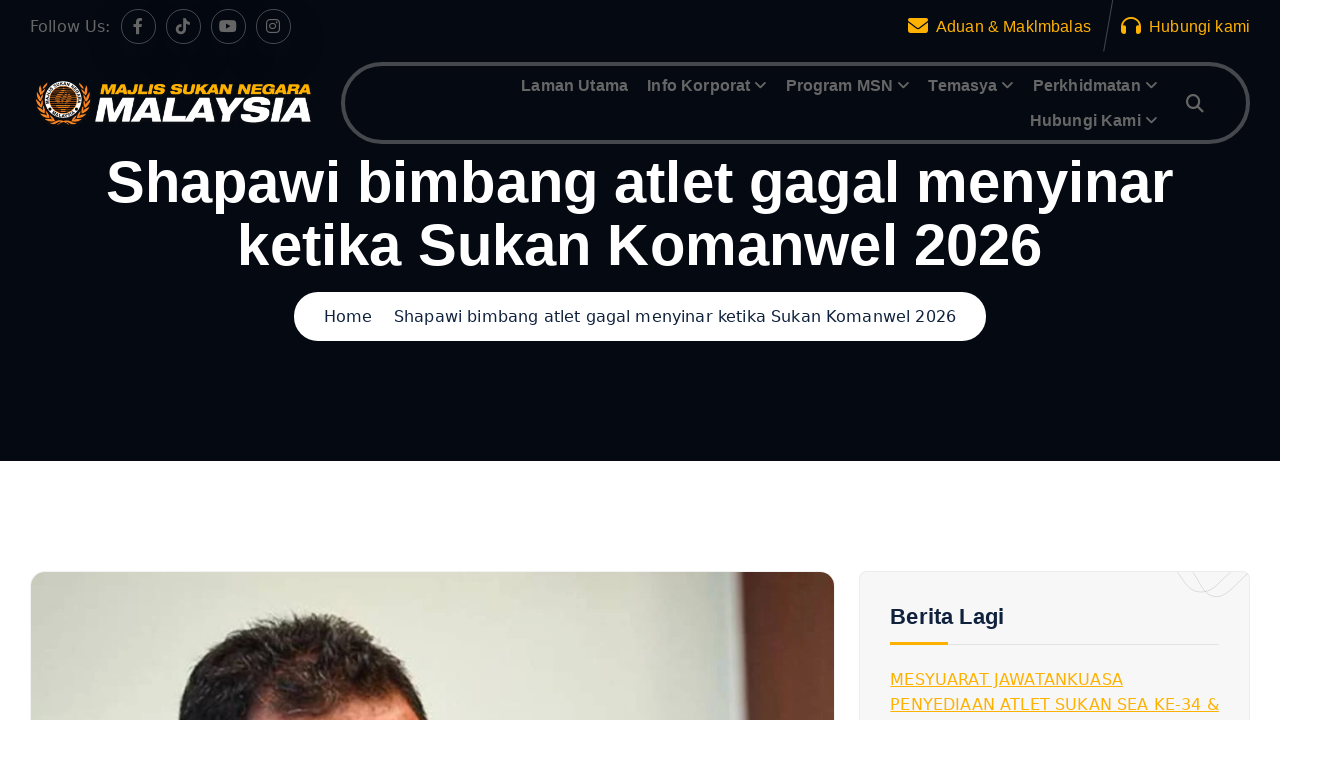

--- FILE ---
content_type: text/html; charset=UTF-8
request_url: https://www.nsc.gov.my/2024/03/13/shapawi-bimbang-atlet-gagal-menyinar-ketika-sukan-komanwel-2026/
body_size: 19209
content:
<!DOCTYPE html>  <html lang="en-US">  	<head>  		<meta charset="UTF-8">  		<meta name="viewport" content="width=device-width, initial-scale=1">  		<meta http-equiv="x-ua-compatible" content="ie=edge">  		  		<link rel="profile" href="https://gmpg.org/xfn/11">  		  		<title>Shapawi bimbang atlet gagal menyinar ketika Sukan Komanwel 2026 &#8211; Majlis Sukan Negara Malaysia</title> <meta name='robots' content='max-image-preview:large' /> <link rel='dns-prefetch' href='//www.nsc.gov.my' /> <link rel="alternate" type="application/rss+xml" title="Majlis Sukan Negara Malaysia &raquo; Feed" href="https://www.nsc.gov.my/feed/" /> <link rel="alternate" type="application/rss+xml" title="Majlis Sukan Negara Malaysia &raquo; Comments Feed" href="https://www.nsc.gov.my/comments/feed/" /> <link rel="alternate" title="oEmbed (JSON)" type="application/json+oembed" href="https://www.nsc.gov.my/wp-json/oembed/1.0/embed?url=https%3A%2F%2Fwww.nsc.gov.my%2F2024%2F03%2F13%2Fshapawi-bimbang-atlet-gagal-menyinar-ketika-sukan-komanwel-2026%2F" /> <style id='wp-img-auto-sizes-contain-inline-css' type='text/css'> img:is([sizes=auto i],[sizes^="auto," i]){contain-intrinsic-size:3000px 1500px} /*# sourceURL=wp-img-auto-sizes-contain-inline-css */ </style> <style id='wp-emoji-styles-inline-css' type='text/css'>  	img.wp-smiley, img.emoji { 		display: inline !important; 		border: none !important; 		box-shadow: none !important; 		height: 1em !important; 		width: 1em !important; 		margin: 0 0.07em !important; 		vertical-align: -0.1em !important; 		background: none !important; 		padding: 0 !important; 	} /*# sourceURL=wp-emoji-styles-inline-css */ </style> <link rel='stylesheet' id='wp-block-library-css' href='https://www.nsc.gov.my/wp-includes/css/dist/block-library/style.min.css?ver=6.9' type='text/css' media='all' /> <style id='wp-block-heading-inline-css' type='text/css'> h1:where(.wp-block-heading).has-background,h2:where(.wp-block-heading).has-background,h3:where(.wp-block-heading).has-background,h4:where(.wp-block-heading).has-background,h5:where(.wp-block-heading).has-background,h6:where(.wp-block-heading).has-background{padding:1.25em 2.375em}h1.has-text-align-left[style*=writing-mode]:where([style*=vertical-lr]),h1.has-text-align-right[style*=writing-mode]:where([style*=vertical-rl]),h2.has-text-align-left[style*=writing-mode]:where([style*=vertical-lr]),h2.has-text-align-right[style*=writing-mode]:where([style*=vertical-rl]),h3.has-text-align-left[style*=writing-mode]:where([style*=vertical-lr]),h3.has-text-align-right[style*=writing-mode]:where([style*=vertical-rl]),h4.has-text-align-left[style*=writing-mode]:where([style*=vertical-lr]),h4.has-text-align-right[style*=writing-mode]:where([style*=vertical-rl]),h5.has-text-align-left[style*=writing-mode]:where([style*=vertical-lr]),h5.has-text-align-right[style*=writing-mode]:where([style*=vertical-rl]),h6.has-text-align-left[style*=writing-mode]:where([style*=vertical-lr]),h6.has-text-align-right[style*=writing-mode]:where([style*=vertical-rl]){rotate:180deg} /*# sourceURL=https://www.nsc.gov.my/wp-includes/blocks/heading/style.min.css */ </style> <style id='wp-block-image-inline-css' type='text/css'> .wp-block-image>a,.wp-block-image>figure>a{display:inline-block}.wp-block-image img{box-sizing:border-box;height:auto;max-width:100%;vertical-align:bottom}@media not (prefers-reduced-motion){.wp-block-image img.hide{visibility:hidden}.wp-block-image img.show{animation:show-content-image .4s}}.wp-block-image[style*=border-radius] img,.wp-block-image[style*=border-radius]>a{border-radius:inherit}.wp-block-image.has-custom-border img{box-sizing:border-box}.wp-block-image.aligncenter{text-align:center}.wp-block-image.alignfull>a,.wp-block-image.alignwide>a{width:100%}.wp-block-image.alignfull img,.wp-block-image.alignwide img{height:auto;width:100%}.wp-block-image .aligncenter,.wp-block-image .alignleft,.wp-block-image .alignright,.wp-block-image.aligncenter,.wp-block-image.alignleft,.wp-block-image.alignright{display:table}.wp-block-image .aligncenter>figcaption,.wp-block-image .alignleft>figcaption,.wp-block-image .alignright>figcaption,.wp-block-image.aligncenter>figcaption,.wp-block-image.alignleft>figcaption,.wp-block-image.alignright>figcaption{caption-side:bottom;display:table-caption}.wp-block-image .alignleft{float:left;margin:.5em 1em .5em 0}.wp-block-image .alignright{float:right;margin:.5em 0 .5em 1em}.wp-block-image .aligncenter{margin-left:auto;margin-right:auto}.wp-block-image :where(figcaption){margin-bottom:1em;margin-top:.5em}.wp-block-image.is-style-circle-mask img{border-radius:9999px}@supports ((-webkit-mask-image:none) or (mask-image:none)) or (-webkit-mask-image:none){.wp-block-image.is-style-circle-mask img{border-radius:0;-webkit-mask-image:url('data:image/svg+xml;utf8,<svg viewBox="0 0 100 100" xmlns="http://www.w3.org/2000/svg"><circle cx="50" cy="50" r="50"/></svg>');mask-image:url('data:image/svg+xml;utf8,<svg viewBox="0 0 100 100" xmlns="http://www.w3.org/2000/svg"><circle cx="50" cy="50" r="50"/></svg>');mask-mode:alpha;-webkit-mask-position:center;mask-position:center;-webkit-mask-repeat:no-repeat;mask-repeat:no-repeat;-webkit-mask-size:contain;mask-size:contain}}:root :where(.wp-block-image.is-style-rounded img,.wp-block-image .is-style-rounded img){border-radius:9999px}.wp-block-image figure{margin:0}.wp-lightbox-container{display:flex;flex-direction:column;position:relative}.wp-lightbox-container img{cursor:zoom-in}.wp-lightbox-container img:hover+button{opacity:1}.wp-lightbox-container button{align-items:center;backdrop-filter:blur(16px) saturate(180%);background-color:#5a5a5a40;border:none;border-radius:4px;cursor:zoom-in;display:flex;height:20px;justify-content:center;opacity:0;padding:0;position:absolute;right:16px;text-align:center;top:16px;width:20px;z-index:100}@media not (prefers-reduced-motion){.wp-lightbox-container button{transition:opacity .2s ease}}.wp-lightbox-container button:focus-visible{outline:3px auto #5a5a5a40;outline:3px auto -webkit-focus-ring-color;outline-offset:3px}.wp-lightbox-container button:hover{cursor:pointer;opacity:1}.wp-lightbox-container button:focus{opacity:1}.wp-lightbox-container button:focus,.wp-lightbox-container button:hover,.wp-lightbox-container button:not(:hover):not(:active):not(.has-background){background-color:#5a5a5a40;border:none}.wp-lightbox-overlay{box-sizing:border-box;cursor:zoom-out;height:100vh;left:0;overflow:hidden;position:fixed;top:0;visibility:hidden;width:100%;z-index:100000}.wp-lightbox-overlay .close-button{align-items:center;cursor:pointer;display:flex;justify-content:center;min-height:40px;min-width:40px;padding:0;position:absolute;right:calc(env(safe-area-inset-right) + 16px);top:calc(env(safe-area-inset-top) + 16px);z-index:5000000}.wp-lightbox-overlay .close-button:focus,.wp-lightbox-overlay .close-button:hover,.wp-lightbox-overlay .close-button:not(:hover):not(:active):not(.has-background){background:none;border:none}.wp-lightbox-overlay .lightbox-image-container{height:var(--wp--lightbox-container-height);left:50%;overflow:hidden;position:absolute;top:50%;transform:translate(-50%,-50%);transform-origin:top left;width:var(--wp--lightbox-container-width);z-index:9999999999}.wp-lightbox-overlay .wp-block-image{align-items:center;box-sizing:border-box;display:flex;height:100%;justify-content:center;margin:0;position:relative;transform-origin:0 0;width:100%;z-index:3000000}.wp-lightbox-overlay .wp-block-image img{height:var(--wp--lightbox-image-height);min-height:var(--wp--lightbox-image-height);min-width:var(--wp--lightbox-image-width);width:var(--wp--lightbox-image-width)}.wp-lightbox-overlay .wp-block-image figcaption{display:none}.wp-lightbox-overlay button{background:none;border:none}.wp-lightbox-overlay .scrim{background-color:#fff;height:100%;opacity:.9;position:absolute;width:100%;z-index:2000000}.wp-lightbox-overlay.active{visibility:visible}@media not (prefers-reduced-motion){.wp-lightbox-overlay.active{animation:turn-on-visibility .25s both}.wp-lightbox-overlay.active img{animation:turn-on-visibility .35s both}.wp-lightbox-overlay.show-closing-animation:not(.active){animation:turn-off-visibility .35s both}.wp-lightbox-overlay.show-closing-animation:not(.active) img{animation:turn-off-visibility .25s both}.wp-lightbox-overlay.zoom.active{animation:none;opacity:1;visibility:visible}.wp-lightbox-overlay.zoom.active .lightbox-image-container{animation:lightbox-zoom-in .4s}.wp-lightbox-overlay.zoom.active .lightbox-image-container img{animation:none}.wp-lightbox-overlay.zoom.active .scrim{animation:turn-on-visibility .4s forwards}.wp-lightbox-overlay.zoom.show-closing-animation:not(.active){animation:none}.wp-lightbox-overlay.zoom.show-closing-animation:not(.active) .lightbox-image-container{animation:lightbox-zoom-out .4s}.wp-lightbox-overlay.zoom.show-closing-animation:not(.active) .lightbox-image-container img{animation:none}.wp-lightbox-overlay.zoom.show-closing-animation:not(.active) .scrim{animation:turn-off-visibility .4s forwards}}@keyframes show-content-image{0%{visibility:hidden}99%{visibility:hidden}to{visibility:visible}}@keyframes turn-on-visibility{0%{opacity:0}to{opacity:1}}@keyframes turn-off-visibility{0%{opacity:1;visibility:visible}99%{opacity:0;visibility:visible}to{opacity:0;visibility:hidden}}@keyframes lightbox-zoom-in{0%{transform:translate(calc((-100vw + var(--wp--lightbox-scrollbar-width))/2 + var(--wp--lightbox-initial-left-position)),calc(-50vh + var(--wp--lightbox-initial-top-position))) scale(var(--wp--lightbox-scale))}to{transform:translate(-50%,-50%) scale(1)}}@keyframes lightbox-zoom-out{0%{transform:translate(-50%,-50%) scale(1);visibility:visible}99%{visibility:visible}to{transform:translate(calc((-100vw + var(--wp--lightbox-scrollbar-width))/2 + var(--wp--lightbox-initial-left-position)),calc(-50vh + var(--wp--lightbox-initial-top-position))) scale(var(--wp--lightbox-scale));visibility:hidden}} /*# sourceURL=https://www.nsc.gov.my/wp-includes/blocks/image/style.min.css */ </style> <style id='wp-block-columns-inline-css' type='text/css'> .wp-block-columns{box-sizing:border-box;display:flex;flex-wrap:wrap!important}@media (min-width:782px){.wp-block-columns{flex-wrap:nowrap!important}}.wp-block-columns{align-items:normal!important}.wp-block-columns.are-vertically-aligned-top{align-items:flex-start}.wp-block-columns.are-vertically-aligned-center{align-items:center}.wp-block-columns.are-vertically-aligned-bottom{align-items:flex-end}@media (max-width:781px){.wp-block-columns:not(.is-not-stacked-on-mobile)>.wp-block-column{flex-basis:100%!important}}@media (min-width:782px){.wp-block-columns:not(.is-not-stacked-on-mobile)>.wp-block-column{flex-basis:0;flex-grow:1}.wp-block-columns:not(.is-not-stacked-on-mobile)>.wp-block-column[style*=flex-basis]{flex-grow:0}}.wp-block-columns.is-not-stacked-on-mobile{flex-wrap:nowrap!important}.wp-block-columns.is-not-stacked-on-mobile>.wp-block-column{flex-basis:0;flex-grow:1}.wp-block-columns.is-not-stacked-on-mobile>.wp-block-column[style*=flex-basis]{flex-grow:0}:where(.wp-block-columns){margin-bottom:1.75em}:where(.wp-block-columns.has-background){padding:1.25em 2.375em}.wp-block-column{flex-grow:1;min-width:0;overflow-wrap:break-word;word-break:break-word}.wp-block-column.is-vertically-aligned-top{align-self:flex-start}.wp-block-column.is-vertically-aligned-center{align-self:center}.wp-block-column.is-vertically-aligned-bottom{align-self:flex-end}.wp-block-column.is-vertically-aligned-stretch{align-self:stretch}.wp-block-column.is-vertically-aligned-bottom,.wp-block-column.is-vertically-aligned-center,.wp-block-column.is-vertically-aligned-top{width:100%} /*# sourceURL=https://www.nsc.gov.my/wp-includes/blocks/columns/style.min.css */ </style> <style id='wp-block-paragraph-inline-css' type='text/css'> .is-small-text{font-size:.875em}.is-regular-text{font-size:1em}.is-large-text{font-size:2.25em}.is-larger-text{font-size:3em}.has-drop-cap:not(:focus):first-letter{float:left;font-size:8.4em;font-style:normal;font-weight:100;line-height:.68;margin:.05em .1em 0 0;text-transform:uppercase}body.rtl .has-drop-cap:not(:focus):first-letter{float:none;margin-left:.1em}p.has-drop-cap.has-background{overflow:hidden}:root :where(p.has-background){padding:1.25em 2.375em}:where(p.has-text-color:not(.has-link-color)) a{color:inherit}p.has-text-align-left[style*="writing-mode:vertical-lr"],p.has-text-align-right[style*="writing-mode:vertical-rl"]{rotate:180deg} /*# sourceURL=https://www.nsc.gov.my/wp-includes/blocks/paragraph/style.min.css */ </style> <style id='global-styles-inline-css' type='text/css'> :root{--wp--preset--aspect-ratio--square: 1;--wp--preset--aspect-ratio--4-3: 4/3;--wp--preset--aspect-ratio--3-4: 3/4;--wp--preset--aspect-ratio--3-2: 3/2;--wp--preset--aspect-ratio--2-3: 2/3;--wp--preset--aspect-ratio--16-9: 16/9;--wp--preset--aspect-ratio--9-16: 9/16;--wp--preset--color--black: #000000;--wp--preset--color--cyan-bluish-gray: #abb8c3;--wp--preset--color--white: #ffffff;--wp--preset--color--pale-pink: #f78da7;--wp--preset--color--vivid-red: #cf2e2e;--wp--preset--color--luminous-vivid-orange: #ff6900;--wp--preset--color--luminous-vivid-amber: #fcb900;--wp--preset--color--light-green-cyan: #7bdcb5;--wp--preset--color--vivid-green-cyan: #00d084;--wp--preset--color--pale-cyan-blue: #8ed1fc;--wp--preset--color--vivid-cyan-blue: #0693e3;--wp--preset--color--vivid-purple: #9b51e0;--wp--preset--gradient--vivid-cyan-blue-to-vivid-purple: linear-gradient(135deg,rgb(6,147,227) 0%,rgb(155,81,224) 100%);--wp--preset--gradient--light-green-cyan-to-vivid-green-cyan: linear-gradient(135deg,rgb(122,220,180) 0%,rgb(0,208,130) 100%);--wp--preset--gradient--luminous-vivid-amber-to-luminous-vivid-orange: linear-gradient(135deg,rgb(252,185,0) 0%,rgb(255,105,0) 100%);--wp--preset--gradient--luminous-vivid-orange-to-vivid-red: linear-gradient(135deg,rgb(255,105,0) 0%,rgb(207,46,46) 100%);--wp--preset--gradient--very-light-gray-to-cyan-bluish-gray: linear-gradient(135deg,rgb(238,238,238) 0%,rgb(169,184,195) 100%);--wp--preset--gradient--cool-to-warm-spectrum: linear-gradient(135deg,rgb(74,234,220) 0%,rgb(151,120,209) 20%,rgb(207,42,186) 40%,rgb(238,44,130) 60%,rgb(251,105,98) 80%,rgb(254,248,76) 100%);--wp--preset--gradient--blush-light-purple: linear-gradient(135deg,rgb(255,206,236) 0%,rgb(152,150,240) 100%);--wp--preset--gradient--blush-bordeaux: linear-gradient(135deg,rgb(254,205,165) 0%,rgb(254,45,45) 50%,rgb(107,0,62) 100%);--wp--preset--gradient--luminous-dusk: linear-gradient(135deg,rgb(255,203,112) 0%,rgb(199,81,192) 50%,rgb(65,88,208) 100%);--wp--preset--gradient--pale-ocean: linear-gradient(135deg,rgb(255,245,203) 0%,rgb(182,227,212) 50%,rgb(51,167,181) 100%);--wp--preset--gradient--electric-grass: linear-gradient(135deg,rgb(202,248,128) 0%,rgb(113,206,126) 100%);--wp--preset--gradient--midnight: linear-gradient(135deg,rgb(2,3,129) 0%,rgb(40,116,252) 100%);--wp--preset--font-size--small: 13px;--wp--preset--font-size--medium: 20px;--wp--preset--font-size--large: 36px;--wp--preset--font-size--x-large: 42px;--wp--preset--spacing--20: 0.44rem;--wp--preset--spacing--30: 0.67rem;--wp--preset--spacing--40: 1rem;--wp--preset--spacing--50: 1.5rem;--wp--preset--spacing--60: 2.25rem;--wp--preset--spacing--70: 3.38rem;--wp--preset--spacing--80: 5.06rem;--wp--preset--shadow--natural: 6px 6px 9px rgba(0, 0, 0, 0.2);--wp--preset--shadow--deep: 12px 12px 50px rgba(0, 0, 0, 0.4);--wp--preset--shadow--sharp: 6px 6px 0px rgba(0, 0, 0, 0.2);--wp--preset--shadow--outlined: 6px 6px 0px -3px rgb(255, 255, 255), 6px 6px rgb(0, 0, 0);--wp--preset--shadow--crisp: 6px 6px 0px rgb(0, 0, 0);}:where(.is-layout-flex){gap: 0.5em;}:where(.is-layout-grid){gap: 0.5em;}body .is-layout-flex{display: flex;}.is-layout-flex{flex-wrap: wrap;align-items: center;}.is-layout-flex > :is(*, div){margin: 0;}body .is-layout-grid{display: grid;}.is-layout-grid > :is(*, div){margin: 0;}:where(.wp-block-columns.is-layout-flex){gap: 2em;}:where(.wp-block-columns.is-layout-grid){gap: 2em;}:where(.wp-block-post-template.is-layout-flex){gap: 1.25em;}:where(.wp-block-post-template.is-layout-grid){gap: 1.25em;}.has-black-color{color: var(--wp--preset--color--black) !important;}.has-cyan-bluish-gray-color{color: var(--wp--preset--color--cyan-bluish-gray) !important;}.has-white-color{color: var(--wp--preset--color--white) !important;}.has-pale-pink-color{color: var(--wp--preset--color--pale-pink) !important;}.has-vivid-red-color{color: var(--wp--preset--color--vivid-red) !important;}.has-luminous-vivid-orange-color{color: var(--wp--preset--color--luminous-vivid-orange) !important;}.has-luminous-vivid-amber-color{color: var(--wp--preset--color--luminous-vivid-amber) !important;}.has-light-green-cyan-color{color: var(--wp--preset--color--light-green-cyan) !important;}.has-vivid-green-cyan-color{color: var(--wp--preset--color--vivid-green-cyan) !important;}.has-pale-cyan-blue-color{color: var(--wp--preset--color--pale-cyan-blue) !important;}.has-vivid-cyan-blue-color{color: var(--wp--preset--color--vivid-cyan-blue) !important;}.has-vivid-purple-color{color: var(--wp--preset--color--vivid-purple) !important;}.has-black-background-color{background-color: var(--wp--preset--color--black) !important;}.has-cyan-bluish-gray-background-color{background-color: var(--wp--preset--color--cyan-bluish-gray) !important;}.has-white-background-color{background-color: var(--wp--preset--color--white) !important;}.has-pale-pink-background-color{background-color: var(--wp--preset--color--pale-pink) !important;}.has-vivid-red-background-color{background-color: var(--wp--preset--color--vivid-red) !important;}.has-luminous-vivid-orange-background-color{background-color: var(--wp--preset--color--luminous-vivid-orange) !important;}.has-luminous-vivid-amber-background-color{background-color: var(--wp--preset--color--luminous-vivid-amber) !important;}.has-light-green-cyan-background-color{background-color: var(--wp--preset--color--light-green-cyan) !important;}.has-vivid-green-cyan-background-color{background-color: var(--wp--preset--color--vivid-green-cyan) !important;}.has-pale-cyan-blue-background-color{background-color: var(--wp--preset--color--pale-cyan-blue) !important;}.has-vivid-cyan-blue-background-color{background-color: var(--wp--preset--color--vivid-cyan-blue) !important;}.has-vivid-purple-background-color{background-color: var(--wp--preset--color--vivid-purple) !important;}.has-black-border-color{border-color: var(--wp--preset--color--black) !important;}.has-cyan-bluish-gray-border-color{border-color: var(--wp--preset--color--cyan-bluish-gray) !important;}.has-white-border-color{border-color: var(--wp--preset--color--white) !important;}.has-pale-pink-border-color{border-color: var(--wp--preset--color--pale-pink) !important;}.has-vivid-red-border-color{border-color: var(--wp--preset--color--vivid-red) !important;}.has-luminous-vivid-orange-border-color{border-color: var(--wp--preset--color--luminous-vivid-orange) !important;}.has-luminous-vivid-amber-border-color{border-color: var(--wp--preset--color--luminous-vivid-amber) !important;}.has-light-green-cyan-border-color{border-color: var(--wp--preset--color--light-green-cyan) !important;}.has-vivid-green-cyan-border-color{border-color: var(--wp--preset--color--vivid-green-cyan) !important;}.has-pale-cyan-blue-border-color{border-color: var(--wp--preset--color--pale-cyan-blue) !important;}.has-vivid-cyan-blue-border-color{border-color: var(--wp--preset--color--vivid-cyan-blue) !important;}.has-vivid-purple-border-color{border-color: var(--wp--preset--color--vivid-purple) !important;}.has-vivid-cyan-blue-to-vivid-purple-gradient-background{background: var(--wp--preset--gradient--vivid-cyan-blue-to-vivid-purple) !important;}.has-light-green-cyan-to-vivid-green-cyan-gradient-background{background: var(--wp--preset--gradient--light-green-cyan-to-vivid-green-cyan) !important;}.has-luminous-vivid-amber-to-luminous-vivid-orange-gradient-background{background: var(--wp--preset--gradient--luminous-vivid-amber-to-luminous-vivid-orange) !important;}.has-luminous-vivid-orange-to-vivid-red-gradient-background{background: var(--wp--preset--gradient--luminous-vivid-orange-to-vivid-red) !important;}.has-very-light-gray-to-cyan-bluish-gray-gradient-background{background: var(--wp--preset--gradient--very-light-gray-to-cyan-bluish-gray) !important;}.has-cool-to-warm-spectrum-gradient-background{background: var(--wp--preset--gradient--cool-to-warm-spectrum) !important;}.has-blush-light-purple-gradient-background{background: var(--wp--preset--gradient--blush-light-purple) !important;}.has-blush-bordeaux-gradient-background{background: var(--wp--preset--gradient--blush-bordeaux) !important;}.has-luminous-dusk-gradient-background{background: var(--wp--preset--gradient--luminous-dusk) !important;}.has-pale-ocean-gradient-background{background: var(--wp--preset--gradient--pale-ocean) !important;}.has-electric-grass-gradient-background{background: var(--wp--preset--gradient--electric-grass) !important;}.has-midnight-gradient-background{background: var(--wp--preset--gradient--midnight) !important;}.has-small-font-size{font-size: var(--wp--preset--font-size--small) !important;}.has-medium-font-size{font-size: var(--wp--preset--font-size--medium) !important;}.has-large-font-size{font-size: var(--wp--preset--font-size--large) !important;}.has-x-large-font-size{font-size: var(--wp--preset--font-size--x-large) !important;} :where(.wp-block-columns.is-layout-flex){gap: 2em;}:where(.wp-block-columns.is-layout-grid){gap: 2em;} /*# sourceURL=global-styles-inline-css */ </style> <style id='core-block-supports-inline-css' type='text/css'> .wp-container-core-columns-is-layout-9d6595d7{flex-wrap:nowrap;} /*# sourceURL=core-block-supports-inline-css */ </style>  <style id='classic-theme-styles-inline-css' type='text/css'> /*! This file is auto-generated */ .wp-block-button__link{color:#fff;background-color:#32373c;border-radius:9999px;box-shadow:none;text-decoration:none;padding:calc(.667em + 2px) calc(1.333em + 2px);font-size:1.125em}.wp-block-file__button{background:#32373c;color:#fff;text-decoration:none} /*# sourceURL=/wp-includes/css/classic-themes.min.css */ </style> <link rel='stylesheet' id='wp-components-css' href='https://www.nsc.gov.my/wp-includes/css/dist/components/style.min.css?ver=6.9' type='text/css' media='all' /> <link rel='stylesheet' id='wp-preferences-css' href='https://www.nsc.gov.my/wp-includes/css/dist/preferences/style.min.css?ver=6.9' type='text/css' media='all' /> <link rel='stylesheet' id='wp-block-editor-css' href='https://www.nsc.gov.my/wp-includes/css/dist/block-editor/style.min.css?ver=6.9' type='text/css' media='all' /> <link rel='stylesheet' id='wp-reusable-blocks-css' href='https://www.nsc.gov.my/wp-includes/css/dist/reusable-blocks/style.min.css?ver=6.9' type='text/css' media='all' /> <link rel='stylesheet' id='wp-patterns-css' href='https://www.nsc.gov.my/wp-includes/css/dist/patterns/style.min.css?ver=6.9' type='text/css' media='all' /> <link rel='stylesheet' id='wp-editor-css' href='https://www.nsc.gov.my/wp-includes/css/dist/editor/style.min.css?ver=6.9' type='text/css' media='all' /> <link rel='stylesheet' id='block-robo-gallery-style-css-css' href='https://www.nsc.gov.my/wp-content/plugins/robo-gallery/includes/extensions/block/dist/blocks.style.build.css?ver=5.1.0' type='text/css' media='all' /> <link rel='stylesheet' id='pb-accordion-blocks-style-css' href='https://www.nsc.gov.my/wp-content/plugins/accordion-blocks/build/index.css?ver=1.5.0' type='text/css' media='all' /> <link rel='stylesheet' id='countdown-timer-style-css' href='https://www.nsc.gov.my/wp-content/plugins/countdown-timer-for-elementor/assets/css/countdown-timer-widget.css?ver=6.9' type='text/css' media='all' /> <link rel='stylesheet' id='preloader-plus-css' href='https://www.nsc.gov.my/wp-content/plugins/preloader-plus/assets/css/preloader-plus.min.css?ver=2.2.1' type='text/css' media='all' /> <style id='preloader-plus-inline-css' type='text/css'> .preloader-plus {background-color: #f4f4f4; }body.complete > *:not(.preloader-plus),.preloader-plus {transition-duration: 1000ms,1000ms,0s; }.preloader-plus * {color: #000000; }.preloader-plus.complete {opacity: 0; transform:  scale(1); transition-delay: 0s,0s,1000ms; }.preloader-plus .preloader-site-title {font-weight: bold; font-size: 50px; text-transform: none; }.preloader-plus #preloader-counter {font-weight: bold; font-size: 24px; }.preloader-plus .preloader-plus-custom-content {font-weight: bold; font-size: 24px; text-transform: none; }.preloader-plus-default-icons {width: 80px; height: 80px; }.preloader-plus .preloader-custom-img {animation: preloader-none 500ms linear infinite; width: 250px; }.preloader-plus .prog-bar {height: 5px; background-color: #dd3333; }.preloader-plus .prog-bar-bg {height: 5px; background-color: #919191; }.preloader-plus .prog-bar-wrapper {top: 0; padding-top: 0; width: 100%; } /*# sourceURL=preloader-plus-inline-css */ </style> <link rel='stylesheet' id='rt-fontawsome-css' href='https://www.nsc.gov.my/wp-content/plugins/the-post-grid/assets/vendor/font-awesome/css/font-awesome.min.css?ver=7.8.8' type='text/css' media='all' /> <link rel='stylesheet' id='rt-tpg-css' href='https://www.nsc.gov.my/wp-content/plugins/the-post-grid/assets/css/thepostgrid.min.css?ver=7.8.8' type='text/css' media='all' /> <link rel='stylesheet' id='owl-carousel-min-css' href='https://www.nsc.gov.my/wp-content/themes/atua/assets/vendors/css/owl.carousel.min.css?ver=6.9' type='text/css' media='all' /> <link rel='stylesheet' id='all-css-css' href='https://www.nsc.gov.my/wp-content/themes/atua/assets/vendors/css/all.css?ver=6.9' type='text/css' media='all' /> <link rel='stylesheet' id='animate-css' href='https://www.nsc.gov.my/wp-content/themes/atua/assets/vendors/css/animate.css?ver=6.9' type='text/css' media='all' /> <link rel='stylesheet' id='atua-core-css' href='https://www.nsc.gov.my/wp-content/themes/atua/assets/css/core.css?ver=6.9' type='text/css' media='all' /> <link rel='stylesheet' id='atua-theme-css' href='https://www.nsc.gov.my/wp-content/themes/atua/assets/css/themes.css?ver=6.9' type='text/css' media='all' /> <link rel='stylesheet' id='atua-woocommerce-css' href='https://www.nsc.gov.my/wp-content/themes/atua/assets/css/woo-styles.css?ver=6.9' type='text/css' media='all' /> <link rel='stylesheet' id='atua-style-css' href='https://www.nsc.gov.my/wp-content/themes/fluxa/style.css?ver=6.9' type='text/css' media='all' /> <style id='atua-style-inline-css' type='text/css'> .dt_pagetitle  { padding-top: 11rem;} .dt_pagetitle  { padding-bottom: 11rem;} .dt_pagetitle .parallax-bg:before {  					    opacity: 0.7;  						background: #000;  				} .site--logo img { max-width: 500px !important;} .dt-container,.dt__slider-main .owl-dots {  						max-width: 1252px;  					}.header--eight .dt-container {  						max-width: calc(1252px + 7.15rem);  					}  body{   			font-weight: inherit;  			text-transform: inherit;  			font-style: inherit;  			text-decoration: none;  		}  h1{   				font-weight: 700;  				text-transform: inherit;  				font-style: inherit;  				text-decoration: inherit;  			}  h2{   				font-weight: 700;  				text-transform: inherit;  				font-style: inherit;  				text-decoration: inherit;  			}  h3{   				font-weight: 700;  				text-transform: inherit;  				font-style: inherit;  				text-decoration: inherit;  			}  h4{   				font-weight: 700;  				text-transform: inherit;  				font-style: inherit;  				text-decoration: inherit;  			}  h5{   				font-weight: 700;  				text-transform: inherit;  				font-style: inherit;  				text-decoration: inherit;  			}  h6{   				font-weight: 700;  				text-transform: inherit;  				font-style: inherit;  				text-decoration: inherit;  			} .dt_footer--one{   				    background-color: #0e1422;  			}  .dt_slider .dt_slider-wrapper { 					background-color: rgba(0, 0, 0, 0.6); 				}  /*# sourceURL=atua-style-inline-css */ </style> <link rel='stylesheet' id='atua-google-fonts-css' href='https://www.nsc.gov.my/wp-content/fonts/7e6fc84f8f25dd500fa8de3a939964e7.css' type='text/css' media='all' /> <link rel='stylesheet' id='dflip-style-css' href='https://www.nsc.gov.my/wp-content/plugins/3d-flipbook-dflip-lite/assets/css/dflip.min.css?ver=2.4.20' type='text/css' media='all' /> <link rel='stylesheet' id='tablepress-default-css' href='https://www.nsc.gov.my/wp-content/tablepress-combined.min.css?ver=22' type='text/css' media='all' /> <link rel='stylesheet' id='fluxa-parent-theme-style-css' href='https://www.nsc.gov.my/wp-content/themes/atua/style.css?ver=6.9' type='text/css' media='all' /> <link rel='stylesheet' id='wps-visitor-style-css' href='https://www.nsc.gov.my/wp-content/plugins/wps-visitor-counter/styles/css/default.css?ver=2' type='text/css' media='all' /> <script type="text/javascript" src="https://www.nsc.gov.my/wp-includes/js/jquery/jquery.min.js?ver=3.7.1" id="jquery-core-js"></script> <script type="text/javascript" src="https://www.nsc.gov.my/wp-includes/js/jquery/jquery-migrate.min.js?ver=3.4.1" id="jquery-migrate-js"></script> <script type="text/javascript" id="preloader-plus-js-extra">
/* <![CDATA[ */
var preloader_plus = {"animation_delay":"500","animation_duration":"1000"};
//# sourceURL=preloader-plus-js-extra
/* ]]> */
</script> <script type="text/javascript" src="https://www.nsc.gov.my/wp-content/plugins/preloader-plus//assets/js/preloader-plus.min.js?ver=2.2.1" id="preloader-plus-js"></script> <script type="text/javascript" src="https://www.nsc.gov.my/wp-content/themes/atua/assets/vendors/js/owl.carousel.js?ver=1" id="owl-carousel-js"></script> <script type="text/javascript" id="ai-js-js-extra">
/* <![CDATA[ */
var MyAjax = {"ajaxurl":"https://www.nsc.gov.my/wp-admin/admin-ajax.php","security":"ed506fba55"};
//# sourceURL=ai-js-js-extra
/* ]]> */
</script> <script type="text/javascript" src="https://www.nsc.gov.my/wp-content/plugins/advanced-iframe/js/ai.min.js?ver=911478" id="ai-js-js"></script> <script type="text/javascript" id="wps-js-extra">
/* <![CDATA[ */
var wpspagevisit = {"ajaxurl":"https://www.nsc.gov.my/wp-admin/admin-ajax.php","ajax_nonce":"d78f16a75c"};
//# sourceURL=wps-js-extra
/* ]]> */
</script> <script type="text/javascript" src="https://www.nsc.gov.my/wp-content/plugins/wps-visitor-counter/styles/js/custom.js?ver=1" id="wps-js"></script> <link rel="https://api.w.org/" href="https://www.nsc.gov.my/wp-json/" /><link rel="alternate" title="JSON" type="application/json" href="https://www.nsc.gov.my/wp-json/wp/v2/posts/4236" /><link rel="EditURI" type="application/rsd+xml" title="RSD" href="https://www.nsc.gov.my/xmlrpc.php?rsd" /> <meta name="generator" content="WordPress 6.9" /> <link rel="canonical" href="https://www.nsc.gov.my/2024/03/13/shapawi-bimbang-atlet-gagal-menyinar-ketika-sukan-komanwel-2026/" /> <link rel='shortlink' href='https://www.nsc.gov.my/?p=4236' />         <style>             :root {                 --tpg-primary-color: #0d6efd;                 --tpg-secondary-color: #0654c4;                 --tpg-primary-light: #c4d0ff             }                      </style> 		 	<style id="zeno-font-resizer" type="text/css"> 		p.zeno_font_resizer .screen-reader-text { 			border: 0; 			clip: rect(1px, 1px, 1px, 1px); 			clip-path: inset(50%); 			height: 1px; 			margin: -1px; 			overflow: hidden; 			padding: 0; 			position: absolute; 			width: 1px; 			word-wrap: normal !important; 		} 	</style> 	<meta name="generator" content="Elementor 3.33.2; features: e_font_icon_svg, additional_custom_breakpoints; settings: css_print_method-external, google_font-enabled, font_display-swap"> 			<style> 				.e-con.e-parent:nth-of-type(n+4):not(.e-lazyloaded):not(.e-no-lazyload), 				.e-con.e-parent:nth-of-type(n+4):not(.e-lazyloaded):not(.e-no-lazyload) * { 					background-image: none !important; 				} 				@media screen and (max-height: 1024px) { 					.e-con.e-parent:nth-of-type(n+3):not(.e-lazyloaded):not(.e-no-lazyload), 					.e-con.e-parent:nth-of-type(n+3):not(.e-lazyloaded):not(.e-no-lazyload) * { 						background-image: none !important; 					} 				} 				@media screen and (max-height: 640px) { 					.e-con.e-parent:nth-of-type(n+2):not(.e-lazyloaded):not(.e-no-lazyload), 					.e-con.e-parent:nth-of-type(n+2):not(.e-lazyloaded):not(.e-no-lazyload) * { 						background-image: none !important; 					} 				} 			</style> 				<style type="text/css">  			.site-title,  		.site-description {  			position: absolute;  			clip: rect(1px, 1px, 1px, 1px);  		}  		</style>  	<link rel="icon" href="https://www.nsc.gov.my/wp-content/uploads/2024/01/PenyuSukandotcom-Majlis-Sukan-Negara-Logo.png" sizes="32x32" /> <link rel="icon" href="https://www.nsc.gov.my/wp-content/uploads/2024/01/PenyuSukandotcom-Majlis-Sukan-Negara-Logo.png" sizes="192x192" /> <link rel="apple-touch-icon" href="https://www.nsc.gov.my/wp-content/uploads/2024/01/PenyuSukandotcom-Majlis-Sukan-Negara-Logo.png" /> <meta name="msapplication-TileImage" content="https://www.nsc.gov.my/wp-content/uploads/2024/01/PenyuSukandotcom-Majlis-Sukan-Negara-Logo.png" /> 	</head>  <body class="wp-singular post-template-default single single-post postid-4236 single-format-standard wp-custom-logo wp-theme-atua wp-child-theme-fluxa btn--effect-two menu__active-two siteheading--one rttpg rttpg-7.8.8 radius-frontend rttpg-body-wrap rttpg-flaticon group-blog elementor-default elementor-kit-6">    	<div id="page" class="site">  		<a class="skip-link screen-reader-text" href="#content">Skip to content</a>  	  			 <div id="dt_preloader" class="dt_preloader">  			<div class="dt_preloader-inner">  				<button type="button" class="dt_preloader-close site--close"></button>  				<div id="dt_preloader-handle" class="dt_preloader-handle">  					<div class="dt_preloader-animation">  						<div class="dt_preloader-spinner"></div>  						<div class="dt_preloader-text">  							<span class="splitted" data-char=M>M</span><span class="splitted" data-char=a>a</span><span class="splitted" data-char=j>j</span><span class="splitted" data-char=l>l</span><span class="splitted" data-char=i>i</span><span class="splitted" data-char=s>s</span><span class="splitted" data-char= > </span><span class="splitted" data-char=S>S</span><span class="splitted" data-char=u>u</span><span class="splitted" data-char=k>k</span><span class="splitted" data-char=a>a</span><span class="splitted" data-char=n>n</span><span class="splitted" data-char= > </span><span class="splitted" data-char=N>N</span><span class="splitted" data-char=e>e</span><span class="splitted" data-char=g>g</span><span class="splitted" data-char=a>a</span><span class="splitted" data-char=r>r</span><span class="splitted" data-char=a>a</span><span class="splitted" data-char= > </span><span class="splitted" data-char=M>M</span><span class="splitted" data-char=a>a</span><span class="splitted" data-char=l>l</span><span class="splitted" data-char=a>a</span><span class="splitted" data-char=y>y</span><span class="splitted" data-char=s>s</span><span class="splitted" data-char=i>i</span><span class="splitted" data-char=a>a</span>						</div>  					</div>    				</div>  			</div>  		</div>  		  <header id="dt_header" class="dt_header header--ten">  	<div class="dt_header-inner">  		<div class="dt_header-topbar dt-d-lg-block dt-d-none">  				<div class="dt_header-widget">  		<div class="dt-container">  			<div class="dt-row">  				<div class="dt-col-lg-6 dt-col-12">  					<div class="widget--left dt-text-lg-left">	  								<aside class="widget widget_social">  			<ul>  				<li><span class="ttl">Follow Us:</span></li>  									<li><a href="https://www.facebook.com/majlissukannegaramalaysia/?locale=ms_MY"><i class="fab fa-facebook-f"></i></a></li>  									<li><a href="https://www.tiktok.com/@msnmalaysia?lang=ms-MY"><i class="fab fa-tiktok"></i></a></li>  									<li><a href="https://www.youtube.com/@majlissukannegaramalaysia7168"><i class="fab fa-youtube"></i></a></li>  									<li><a href="https://www.instagram.com/msn_malaysia_official/?hl=enhttps%3A%2F%2Fwww.instagram.com%2Fmsn_malaysia_official%2F%3Fhl%3Den"><i class="fab fa-instagram"></i></a></li>  							</ul>  		</aside>    								  					</div>  				</div>  				<div class="dt-col-lg-6 dt-col-12">  					<div class="widget--right dt-text-lg-right">   													<aside class="widget widget_contact contact2">  								<div class="contact__list">  																			<i class="fas fa-envelope" aria-hidden="true"></i>  										  									<div class="contact__body">  										<h6 class="title"><span class="ttl"></span> <a href="https://kbs.spab.gov.my/eApps/system/index.do">Aduan &amp; Maklmbalas</a></h6>  									</div>  								</div>  							</aside>    											  								  							<aside class="widget widget_contact contact3">  								<div class="contact__list">  																			<i class="fas fa-headphones" aria-hidden="true"></i>  										  									  									<div class="contact__body">  										<h6 class="title"><span class="ttl"></span> <a href="tel:+03-89929600">Hubungi kami</a></h6>  									</div>  								</div>  							</aside>  								  					</div>  				</div>  			</div>  		</div>  	</div>  			</div>  		<div class="dt_header-navwrapper">  			<div class="dt_header-navwrapperinner">  				<!--=== / Start: DT_Navbar / === -->  				<div class="dt_navbar dt-d-none dt-d-lg-block">  					<div class="dt_navbar-wrapper is--sticky">  						<div class="dt-container">  							<div class="dt-row">  								<div class="dt-col-3 dt-my-auto">  									<div class="site--logo">  										<div class="site--logoinner">  											<a href="https://www.nsc.gov.my/" class="custom-logo-link" rel="home"><img width="500" height="90" src="https://www.nsc.gov.my/wp-content/uploads/2024/04/logo-msn-web-2024-v1.png" class="custom-logo" alt="Majlis Sukan Negara Malaysia" decoding="async" title="Majlis Sukan Negara Malaysia" /></a>						<p class="site-description">Majlis Sukan Negara Malaysia</p>  												</div>  									</div>  								</div>  								<div class="dt-col-9 dt-my-auto">  									<div class="dt_navbar-menu">  										<nav class="dt_navbar-nav">  											<ul id="menu-menu-1" class="dt_navbar-mainmenu"><li itemscope="itemscope" itemtype="https://www.schema.org/SiteNavigationElement" id="menu-item-63" class="menu-item menu-item-type-post_type menu-item-object-page menu-item-home menu-item-63 menu-item"><a title="Laman Utama" href="https://www.nsc.gov.my/" class="nav-link">Laman Utama</a></li> <li itemscope="itemscope" itemtype="https://www.schema.org/SiteNavigationElement" id="menu-item-72" class="menu-item menu-item-type-custom menu-item-object-custom menu-item-has-children dropdown menu-item-72 menu-item"><a title="Info Korporat" href="#" class="nav-link">Info Korporat</a> <span class='dt_mobilenav-dropdown-toggle'><button type='button' class='fa fa-angle-right' aria-label='Mobile Dropdown Toggle'></button></span><ul class="dropdown-menu"  role="menu"> 	<li itemscope="itemscope" itemtype="https://www.schema.org/SiteNavigationElement" id="menu-item-73" class="menu-item menu-item-type-custom menu-item-object-custom menu-item-has-children dropdown menu-item-73 menu-item"><a title="Maklumat Am" href="#" class="dropdown-item">Maklumat Am</a> 	<span class='dt_mobilenav-dropdown-toggle'><button type='button' class='fa fa-angle-right' aria-label='Mobile Dropdown Toggle'></button></span><ul class="dropdown-menu" aria-labelledby="dt_mobilenav-dropdown-toggle&#039;&gt;&lt;button type=&#039;button&#039; class=&#039;fa fa-angle-right&#039; aria-label=&#039;Mobile Dropdown Toggle&#039;&gt;&lt;/button&gt;&lt;/span&gt;&lt;ul class=" role="menu"> 		<li itemscope="itemscope" itemtype="https://www.schema.org/SiteNavigationElement" id="menu-item-186" class="menu-item menu-item-type-post_type menu-item-object-page menu-item-186 menu-item"><a title="Sejarah" href="https://www.nsc.gov.my/sejarah/" class="dropdown-item">Sejarah</a></li> 		<li itemscope="itemscope" itemtype="https://www.schema.org/SiteNavigationElement" id="menu-item-198" class="menu-item menu-item-type-post_type menu-item-object-page menu-item-198 menu-item"><a title="Visi Dan Misi" href="https://www.nsc.gov.my/visi-dan-misi/" class="dropdown-item">Visi Dan Misi</a></li> 		<li itemscope="itemscope" itemtype="https://www.schema.org/SiteNavigationElement" id="menu-item-213" class="menu-item menu-item-type-post_type menu-item-object-page menu-item-213 menu-item"><a title="Objektif" href="https://www.nsc.gov.my/objektif/" class="dropdown-item">Objektif</a></li> 		<li itemscope="itemscope" itemtype="https://www.schema.org/SiteNavigationElement" id="menu-item-761" class="menu-item menu-item-type-post_type menu-item-object-page menu-item-761 menu-item"><a title="Logo Dan Rasional" href="https://www.nsc.gov.my/logo-dan-rasional/" class="dropdown-item">Logo Dan Rasional</a></li> 		<li itemscope="itemscope" itemtype="https://www.schema.org/SiteNavigationElement" id="menu-item-770" class="menu-item menu-item-type-post_type menu-item-object-page menu-item-770 menu-item"><a title="Pelan Strategik MSN 2030" href="https://www.nsc.gov.my/pelan-strategik-msn-2020/" class="dropdown-item">Pelan Strategik MSN 2030</a></li> 		<li itemscope="itemscope" itemtype="https://www.schema.org/SiteNavigationElement" id="menu-item-6293" class="menu-item menu-item-type-post_type menu-item-object-page menu-item-6293 menu-item"><a title="Laporan Tahunan MSN" href="https://www.nsc.gov.my/laporan-tahunan/" class="dropdown-item">Laporan Tahunan MSN</a></li> 		<li itemscope="itemscope" itemtype="https://www.schema.org/SiteNavigationElement" id="menu-item-15262" class="menu-item menu-item-type-custom menu-item-object-custom menu-item-has-children dropdown menu-item-15262 menu-item"><a title="Anugerah Sukan Negara" href="#" class="dropdown-item">Anugerah Sukan Negara</a> 		<span class='dt_mobilenav-dropdown-toggle'><button type='button' class='fa fa-angle-right' aria-label='Mobile Dropdown Toggle'></button></span><ul class="dropdown-menu" aria-labelledby="dt_mobilenav-dropdown-toggle&#039;&gt;&lt;button type=&#039;button&#039; class=&#039;fa fa-angle-right&#039; aria-label=&#039;Mobile Dropdown Toggle&#039;&gt;&lt;/button&gt;&lt;/span&gt;&lt;ul class=" role="menu"> 			<li itemscope="itemscope" itemtype="https://www.schema.org/SiteNavigationElement" id="menu-item-15263" class="menu-item menu-item-type-post_type menu-item-object-page menu-item-15263 menu-item"><a title="Latar Belakang ASN" href="https://www.nsc.gov.my/latar-belakang-asn/" class="dropdown-item">Latar Belakang ASN</a></li> 			<li itemscope="itemscope" itemtype="https://www.schema.org/SiteNavigationElement" id="menu-item-15277" class="menu-item menu-item-type-post_type menu-item-object-page menu-item-15277 menu-item"><a title="Peraturan" href="https://www.nsc.gov.my/peraturan-2/" class="dropdown-item">Peraturan</a></li> 			<li itemscope="itemscope" itemtype="https://www.schema.org/SiteNavigationElement" id="menu-item-15269" class="menu-item menu-item-type-post_type menu-item-object-page menu-item-15269 menu-item"><a title="Kategori" href="https://www.nsc.gov.my/peraturan/" class="dropdown-item">Kategori</a></li> 		</ul> </li> 	</ul> </li> 	<li itemscope="itemscope" itemtype="https://www.schema.org/SiteNavigationElement" id="menu-item-235" class="menu-item menu-item-type-post_type menu-item-object-page menu-item-235 menu-item"><a title="Lembaga Pengurusan" href="https://www.nsc.gov.my/lembaga-pengurus/" class="dropdown-item">Lembaga Pengurusan</a></li> 	<li itemscope="itemscope" itemtype="https://www.schema.org/SiteNavigationElement" id="menu-item-234" class="menu-item menu-item-type-post_type menu-item-object-page menu-item-234 menu-item"><a title="Senarai Menteri" href="https://www.nsc.gov.my/senarai-menteri/" class="dropdown-item">Senarai Menteri</a></li> 	<li itemscope="itemscope" itemtype="https://www.schema.org/SiteNavigationElement" id="menu-item-233" class="menu-item menu-item-type-post_type menu-item-object-page menu-item-233 menu-item"><a title="Senarai Ketua Pengarah" href="https://www.nsc.gov.my/senarai-ketua-pengarah/" class="dropdown-item">Senarai Ketua Pengarah</a></li> 	<li itemscope="itemscope" itemtype="https://www.schema.org/SiteNavigationElement" id="menu-item-242" class="menu-item menu-item-type-post_type menu-item-object-page menu-item-242 menu-item"><a title="Carta Organisasi" href="https://www.nsc.gov.my/carta-organisai/" class="dropdown-item">Carta Organisasi</a></li> 	<li itemscope="itemscope" itemtype="https://www.schema.org/SiteNavigationElement" id="menu-item-253" class="menu-item menu-item-type-post_type menu-item-object-page menu-item-253 menu-item"><a title="Ketua Pegawai Digital (CDO)" href="https://www.nsc.gov.my/ketua-pegawai-maklumat/" class="dropdown-item">Ketua Pegawai Digital (CDO)</a></li> </ul> </li> <li itemscope="itemscope" itemtype="https://www.schema.org/SiteNavigationElement" id="menu-item-84" class="menu-item menu-item-type-custom menu-item-object-custom menu-item-has-children dropdown menu-item-84 menu-item"><a title="Program MSN" href="#" class="nav-link">Program MSN</a> <span class='dt_mobilenav-dropdown-toggle'><button type='button' class='fa fa-angle-right' aria-label='Mobile Dropdown Toggle'></button></span><ul class="dropdown-menu" aria-labelledby="dt_mobilenav-dropdown-toggle&#039;&gt;&lt;button type=&#039;button&#039; class=&#039;fa fa-angle-right&#039; aria-label=&#039;Mobile Dropdown Toggle&#039;&gt;&lt;/button&gt;&lt;/span&gt;&lt;ul class=" role="menu"> 	<li itemscope="itemscope" itemtype="https://www.schema.org/SiteNavigationElement" id="menu-item-780" class="menu-item menu-item-type-post_type menu-item-object-page menu-item-780 menu-item"><a title="Program Atlet" href="https://www.nsc.gov.my/program-atlet/" class="dropdown-item">Program Atlet</a></li> 	<li itemscope="itemscope" itemtype="https://www.schema.org/SiteNavigationElement" id="menu-item-4325" class="menu-item menu-item-type-post_type menu-item-object-page menu-item-4325 menu-item"><a title="Program Bakat Dan Pelapis" href="https://www.nsc.gov.my/program-bakat-dan-pelapis/" class="dropdown-item">Program Bakat Dan Pelapis</a></li> 	<li itemscope="itemscope" itemtype="https://www.schema.org/SiteNavigationElement" id="menu-item-786" class="menu-item menu-item-type-post_type menu-item-object-page menu-item-786 menu-item"><a title="Program Para" href="https://www.nsc.gov.my/program-para/" class="dropdown-item">Program Para</a></li> 	<li itemscope="itemscope" itemtype="https://www.schema.org/SiteNavigationElement" id="menu-item-822" class="menu-item menu-item-type-post_type menu-item-object-page menu-item-822 menu-item"><a title="Program NFDP" href="https://www.nsc.gov.my/program-nfdp/" class="dropdown-item">Program NFDP</a></li> 	<li itemscope="itemscope" itemtype="https://www.schema.org/SiteNavigationElement" id="menu-item-838" class="menu-item menu-item-type-post_type menu-item-object-page menu-item-838 menu-item"><a title="Program NRDP" href="https://www.nsc.gov.my/program-nrdp/" class="dropdown-item">Program NRDP</a></li> 	<li itemscope="itemscope" itemtype="https://www.schema.org/SiteNavigationElement" id="menu-item-849" class="menu-item menu-item-type-post_type menu-item-object-page menu-item-849 menu-item"><a title="Program NHDP" href="https://www.nsc.gov.my/program-nhdp/" class="dropdown-item">Program NHDP</a></li> 	<li itemscope="itemscope" itemtype="https://www.schema.org/SiteNavigationElement" id="menu-item-4333" class="menu-item menu-item-type-post_type menu-item-object-page menu-item-4333 menu-item"><a title="Program NNDP" href="https://www.nsc.gov.my/program-nndp/" class="dropdown-item">Program NNDP</a></li> 	<li itemscope="itemscope" itemtype="https://www.schema.org/SiteNavigationElement" id="menu-item-870" class="menu-item menu-item-type-post_type menu-item-object-page menu-item-870 menu-item"><a title="Program JCM" href="https://www.nsc.gov.my/program-jcm/" class="dropdown-item">Program JCM</a></li> 	<li itemscope="itemscope" itemtype="https://www.schema.org/SiteNavigationElement" id="menu-item-881" class="menu-item menu-item-type-post_type menu-item-object-page menu-item-881 menu-item"><a title="Wanita Dalam Sukan" href="https://www.nsc.gov.my/wanita-dalam-sukan/" class="dropdown-item">Wanita Dalam Sukan</a></li> </ul> </li> <li itemscope="itemscope" itemtype="https://www.schema.org/SiteNavigationElement" id="menu-item-85" class="menu-item menu-item-type-custom menu-item-object-custom menu-item-has-children dropdown menu-item-85 menu-item"><a title="Temasya" href="#" class="nav-link">Temasya</a> <span class='dt_mobilenav-dropdown-toggle'><button type='button' class='fa fa-angle-right' aria-label='Mobile Dropdown Toggle'></button></span><ul class="dropdown-menu" aria-labelledby="dt_mobilenav-dropdown-toggle&#039;&gt;&lt;button type=&#039;button&#039; class=&#039;fa fa-angle-right&#039; aria-label=&#039;Mobile Dropdown Toggle&#039;&gt;&lt;/button&gt;&lt;/span&gt;&lt;ul class=" role="menu"> 	<li itemscope="itemscope" itemtype="https://www.schema.org/SiteNavigationElement" id="menu-item-895" class="menu-item menu-item-type-post_type menu-item-object-page menu-item-895 menu-item"><a title="Sukan Olimpik" href="https://www.nsc.gov.my/sukan-olimpik/" class="dropdown-item">Sukan Olimpik</a></li> 	<li itemscope="itemscope" itemtype="https://www.schema.org/SiteNavigationElement" id="menu-item-907" class="menu-item menu-item-type-post_type menu-item-object-page menu-item-907 menu-item"><a title="Sukan Asia" href="https://www.nsc.gov.my/sukan-asia/" class="dropdown-item">Sukan Asia</a></li> 	<li itemscope="itemscope" itemtype="https://www.schema.org/SiteNavigationElement" id="menu-item-901" class="menu-item menu-item-type-post_type menu-item-object-page menu-item-901 menu-item"><a title="Sukan Komanwel" href="https://www.nsc.gov.my/sukan-komawel/" class="dropdown-item">Sukan Komanwel</a></li> 	<li itemscope="itemscope" itemtype="https://www.schema.org/SiteNavigationElement" id="menu-item-965" class="menu-item menu-item-type-post_type menu-item-object-page menu-item-965 menu-item"><a title="Sukan SEA" href="https://www.nsc.gov.my/sukan-sea/" class="dropdown-item">Sukan SEA</a></li> 	<li itemscope="itemscope" itemtype="https://www.schema.org/SiteNavigationElement" id="menu-item-940" class="menu-item menu-item-type-post_type menu-item-object-page menu-item-940 menu-item"><a title="Sukan Paralimpik" href="https://www.nsc.gov.my/sukan-paralimpik/" class="dropdown-item">Sukan Paralimpik</a></li> 	<li itemscope="itemscope" itemtype="https://www.schema.org/SiteNavigationElement" id="menu-item-970" class="menu-item menu-item-type-post_type menu-item-object-page menu-item-970 menu-item"><a title="Sukan Para Asia" href="https://www.nsc.gov.my/sukan-para-asia/" class="dropdown-item">Sukan Para Asia</a></li> 	<li itemscope="itemscope" itemtype="https://www.schema.org/SiteNavigationElement" id="menu-item-978" class="menu-item menu-item-type-post_type menu-item-object-page menu-item-978 menu-item"><a title="Sukan Para Asean" href="https://www.nsc.gov.my/sukan-para-asean/" class="dropdown-item">Sukan Para Asean</a></li> 	<li itemscope="itemscope" itemtype="https://www.schema.org/SiteNavigationElement" id="menu-item-993" class="menu-item menu-item-type-post_type menu-item-object-page menu-item-993 menu-item"><a title="Sukan Malaysia (SUKMA)" href="https://www.nsc.gov.my/sukan-malaysia-sukma/" class="dropdown-item">Sukan Malaysia (SUKMA)</a></li> 	<li itemscope="itemscope" itemtype="https://www.schema.org/SiteNavigationElement" id="menu-item-998" class="menu-item menu-item-type-post_type menu-item-object-page menu-item-998 menu-item"><a title="Sukan Para SUKMA" href="https://www.nsc.gov.my/para-sukma/" class="dropdown-item">Sukan Para SUKMA</a></li> </ul> </li> <li itemscope="itemscope" itemtype="https://www.schema.org/SiteNavigationElement" id="menu-item-86" class="menu-item menu-item-type-custom menu-item-object-custom menu-item-has-children dropdown menu-item-86 menu-item"><a title="Perkhidmatan" href="#" class="nav-link">Perkhidmatan</a> <span class='dt_mobilenav-dropdown-toggle'><button type='button' class='fa fa-angle-right' aria-label='Mobile Dropdown Toggle'></button></span><ul class="dropdown-menu" aria-labelledby="dt_mobilenav-dropdown-toggle&#039;&gt;&lt;button type=&#039;button&#039; class=&#039;fa fa-angle-right&#039; aria-label=&#039;Mobile Dropdown Toggle&#039;&gt;&lt;/button&gt;&lt;/span&gt;&lt;ul class=" role="menu"> 	<li itemscope="itemscope" itemtype="https://www.schema.org/SiteNavigationElement" id="menu-item-17009" class="menu-item menu-item-type-custom menu-item-object-custom menu-item-17009 menu-item"><a title="MACE" href="https://www.nsc.gov.my/MACE-2/" class="dropdown-item">MACE</a></li> 	<li itemscope="itemscope" itemtype="https://www.schema.org/SiteNavigationElement" id="menu-item-1216" class="menu-item menu-item-type-post_type menu-item-object-page menu-item-1216 menu-item"><a title="Venue MSN" href="https://www.nsc.gov.my/fasiliti-sukan/" class="dropdown-item">Venue MSN</a></li> 	<li itemscope="itemscope" itemtype="https://www.schema.org/SiteNavigationElement" id="menu-item-18995" class="menu-item menu-item-type-post_type menu-item-object-page menu-item-18995 menu-item"><a title="Integriti" href="https://www.nsc.gov.my/info-intergriti/" class="dropdown-item">Integriti</a></li> </ul> </li> <li itemscope="itemscope" itemtype="https://www.schema.org/SiteNavigationElement" id="menu-item-16148" class="menu-item menu-item-type-custom menu-item-object-custom menu-item-has-children dropdown menu-item-16148 menu-item"><a title="Hubungi Kami" href="#" class="nav-link">Hubungi Kami</a> <span class='dt_mobilenav-dropdown-toggle'><button type='button' class='fa fa-angle-right' aria-label='Mobile Dropdown Toggle'></button></span><ul class="dropdown-menu" aria-labelledby="dt_mobilenav-dropdown-toggle&#039;&gt;&lt;button type=&#039;button&#039; class=&#039;fa fa-angle-right&#039; aria-label=&#039;Mobile Dropdown Toggle&#039;&gt;&lt;/button&gt;&lt;/span&gt;&lt;ul class=" role="menu"> 	<li itemscope="itemscope" itemtype="https://www.schema.org/SiteNavigationElement" id="menu-item-4584" class="menu-item menu-item-type-post_type menu-item-object-page menu-item-4584 menu-item"><a title="Direktori MSN" href="https://www.nsc.gov.my/direktori-3/" class="dropdown-item">Direktori MSN</a></li> 	<li itemscope="itemscope" itemtype="https://www.schema.org/SiteNavigationElement" id="menu-item-16079" class="menu-item menu-item-type-custom menu-item-object-custom menu-item-16079 menu-item"><a title="Aduan dan Maklumbalas" href="https://kbs.spab.gov.my/eApps/system/index.do" class="dropdown-item">Aduan dan Maklumbalas</a></li> 	<li itemscope="itemscope" itemtype="https://www.schema.org/SiteNavigationElement" id="menu-item-3997" class="menu-item menu-item-type-post_type menu-item-object-page menu-item-3997 menu-item"><a title="Majlis Sukan Negeri" href="https://www.nsc.gov.my/senarai-perhubungan-majlis-sukan-negeri/" class="dropdown-item">Majlis Sukan Negeri</a></li> </ul> </li> </ul>										</nav>  										<div class="dt_navbar-right">  											<ul class="dt_navbar-list-right">  																								<li class="dt_navbar-search-item">  	<button class="dt_navbar-search-toggle"><i class="fa fa-search" aria-hidden="true"></i></button>  	<div class="dt_search search--header">  		<form  method="get" class="dt_search-form" action="https://www.nsc.gov.my/" aria-label="search again">  			<label for="dt_search-form-1">  				<span class="screen-reader-text">Search for:</span>  				<input type="search" id="dt_search-form-1" class="dt_search-field" placeholder="search Here" value="" name="s">  			</label>  			<button type="submit" class="dt_search-submit search-submit"><i class="fa fa-search" aria-hidden="true"></i></button>  		</form>  		<button type="button" class="dt_search-close"><i class="fas fa-angle-up" aria-hidden="true"></i></button>  	</div>  </li>  													  	<li class="dt_navbar-blank-tag" style="padding-right: 1.2rem;"></li>  											</ul>  										</div>  									</div>  								</div>  							</div>  						</div>  					</div>  				</div>  				<!--=== / End: DT_Navbar / === -->  				<!--=== / Start: DT_Mobile Menu / === -->  				<div class="dt_mobilenav is--sticky dt-d-lg-none">  					<div class="dt_mobilenav-topbar">  						<button type="button" class="dt_mobilenav-topbar-toggle"><i class="fa fa-angle-double-down" aria-hidden="true"></i></button>  						<div class="dt_mobilenav-topbar-content">  							<div class="dt-container">  								<div class="dt-row">  									<div class="dt-col-12">  											<div class="dt_header-widget">  		<div class="dt-container">  			<div class="dt-row">  				<div class="dt-col-lg-6 dt-col-12">  					<div class="widget--left dt-text-lg-left">	  								<aside class="widget widget_social">  			<ul>  				<li><span class="ttl">Follow Us:</span></li>  									<li><a href="https://www.facebook.com/majlissukannegaramalaysia/?locale=ms_MY"><i class="fab fa-facebook-f"></i></a></li>  									<li><a href="https://www.tiktok.com/@msnmalaysia?lang=ms-MY"><i class="fab fa-tiktok"></i></a></li>  									<li><a href="https://www.youtube.com/@majlissukannegaramalaysia7168"><i class="fab fa-youtube"></i></a></li>  									<li><a href="https://www.instagram.com/msn_malaysia_official/?hl=enhttps%3A%2F%2Fwww.instagram.com%2Fmsn_malaysia_official%2F%3Fhl%3Den"><i class="fab fa-instagram"></i></a></li>  							</ul>  		</aside>    								  					</div>  				</div>  				<div class="dt-col-lg-6 dt-col-12">  					<div class="widget--right dt-text-lg-right">   													<aside class="widget widget_contact contact2">  								<div class="contact__list">  																			<i class="fas fa-envelope" aria-hidden="true"></i>  										  									<div class="contact__body">  										<h6 class="title"><span class="ttl"></span> <a href="https://kbs.spab.gov.my/eApps/system/index.do">Aduan &amp; Maklmbalas</a></h6>  									</div>  								</div>  							</aside>    											  								  							<aside class="widget widget_contact contact3">  								<div class="contact__list">  																			<i class="fas fa-headphones" aria-hidden="true"></i>  										  									  									<div class="contact__body">  										<h6 class="title"><span class="ttl"></span> <a href="tel:+03-89929600">Hubungi kami</a></h6>  									</div>  								</div>  							</aside>  								  					</div>  				</div>  			</div>  		</div>  	</div>  										</div>  								</div>  							</div>  						</div>  					</div>  					<div class="dt-container">  						<div class="dt-row">  							<div class="dt-col-12">  								<div class="dt_mobilenav-menu">  									<div class="dt_mobilenav-logo">  										<div class="site--logo">  											 <a href="https://www.nsc.gov.my/" class="custom-logo-link" rel="home"><img width="500" height="90" src="https://www.nsc.gov.my/wp-content/uploads/2024/04/logo-msn-web-2024-v1.png" class="custom-logo" alt="Majlis Sukan Negara Malaysia" decoding="async" title="Majlis Sukan Negara Malaysia" /></a>						<p class="site-description">Majlis Sukan Negara Malaysia</p>  												</div>  									</div>  									<div class="dt_mobilenav-toggles">  										<div class="dt_mobilenav-right">  											<ul class="dt_navbar-list-right">   												<li class="dt_navbar-search-item">  	<button class="dt_navbar-search-toggle"><i class="fa fa-search" aria-hidden="true"></i></button>  	<div class="dt_search search--header">  		<form  method="get" class="dt_search-form" action="https://www.nsc.gov.my/" aria-label="search again">  			<label for="dt_search-form-1">  				<span class="screen-reader-text">Search for:</span>  				<input type="search" id="dt_search-form-1" class="dt_search-field" placeholder="search Here" value="" name="s">  			</label>  			<button type="submit" class="dt_search-submit search-submit"><i class="fa fa-search" aria-hidden="true"></i></button>  		</form>  		<button type="button" class="dt_search-close"><i class="fas fa-angle-up" aria-hidden="true"></i></button>  	</div>  </li>  													  	<li class="dt_navbar-blank-tag" style="padding-right: 1.2rem;"></li>  											</ul>  										</div>  										<div class="dt_mobilenav-mainmenu">  											<button type="button" class="hamburger dt_mobilenav-mainmenu-toggle">  												<span></span>  												<span></span>  												<span></span>  											</button>  											<nav class="dt_mobilenav-mainmenu-content">  												<div class="dt_header-closemenu off--layer"></div>  												<div class="dt_mobilenav-mainmenu-inner">  													<button type="button" class="dt_header-closemenu site--close"></button>  													<ul id="menu-menu-2" class="dt_navbar-mainmenu"><li itemscope="itemscope" itemtype="https://www.schema.org/SiteNavigationElement" class="menu-item menu-item-type-post_type menu-item-object-page menu-item-home menu-item-63 menu-item"><a title="Laman Utama" href="https://www.nsc.gov.my/" class="nav-link">Laman Utama</a></li> <li itemscope="itemscope" itemtype="https://www.schema.org/SiteNavigationElement" class="menu-item menu-item-type-custom menu-item-object-custom menu-item-has-children dropdown menu-item-72 menu-item"><a title="Info Korporat" href="#" class="nav-link">Info Korporat</a> <span class='dt_mobilenav-dropdown-toggle'><button type='button' class='fa fa-angle-right' aria-label='Mobile Dropdown Toggle'></button></span><ul class="dropdown-menu"  role="menu"> 	<li itemscope="itemscope" itemtype="https://www.schema.org/SiteNavigationElement" class="menu-item menu-item-type-custom menu-item-object-custom menu-item-has-children dropdown menu-item-73 menu-item"><a title="Maklumat Am" href="#" class="dropdown-item">Maklumat Am</a> 	<span class='dt_mobilenav-dropdown-toggle'><button type='button' class='fa fa-angle-right' aria-label='Mobile Dropdown Toggle'></button></span><ul class="dropdown-menu" aria-labelledby="dt_mobilenav-dropdown-toggle&#039;&gt;&lt;button type=&#039;button&#039; class=&#039;fa fa-angle-right&#039; aria-label=&#039;Mobile Dropdown Toggle&#039;&gt;&lt;/button&gt;&lt;/span&gt;&lt;ul class=" role="menu"> 		<li itemscope="itemscope" itemtype="https://www.schema.org/SiteNavigationElement" class="menu-item menu-item-type-post_type menu-item-object-page menu-item-186 menu-item"><a title="Sejarah" href="https://www.nsc.gov.my/sejarah/" class="dropdown-item">Sejarah</a></li> 		<li itemscope="itemscope" itemtype="https://www.schema.org/SiteNavigationElement" class="menu-item menu-item-type-post_type menu-item-object-page menu-item-198 menu-item"><a title="Visi Dan Misi" href="https://www.nsc.gov.my/visi-dan-misi/" class="dropdown-item">Visi Dan Misi</a></li> 		<li itemscope="itemscope" itemtype="https://www.schema.org/SiteNavigationElement" class="menu-item menu-item-type-post_type menu-item-object-page menu-item-213 menu-item"><a title="Objektif" href="https://www.nsc.gov.my/objektif/" class="dropdown-item">Objektif</a></li> 		<li itemscope="itemscope" itemtype="https://www.schema.org/SiteNavigationElement" class="menu-item menu-item-type-post_type menu-item-object-page menu-item-761 menu-item"><a title="Logo Dan Rasional" href="https://www.nsc.gov.my/logo-dan-rasional/" class="dropdown-item">Logo Dan Rasional</a></li> 		<li itemscope="itemscope" itemtype="https://www.schema.org/SiteNavigationElement" class="menu-item menu-item-type-post_type menu-item-object-page menu-item-770 menu-item"><a title="Pelan Strategik MSN 2030" href="https://www.nsc.gov.my/pelan-strategik-msn-2020/" class="dropdown-item">Pelan Strategik MSN 2030</a></li> 		<li itemscope="itemscope" itemtype="https://www.schema.org/SiteNavigationElement" class="menu-item menu-item-type-post_type menu-item-object-page menu-item-6293 menu-item"><a title="Laporan Tahunan MSN" href="https://www.nsc.gov.my/laporan-tahunan/" class="dropdown-item">Laporan Tahunan MSN</a></li> 		<li itemscope="itemscope" itemtype="https://www.schema.org/SiteNavigationElement" class="menu-item menu-item-type-custom menu-item-object-custom menu-item-has-children dropdown menu-item-15262 menu-item"><a title="Anugerah Sukan Negara" href="#" class="dropdown-item">Anugerah Sukan Negara</a> 		<span class='dt_mobilenav-dropdown-toggle'><button type='button' class='fa fa-angle-right' aria-label='Mobile Dropdown Toggle'></button></span><ul class="dropdown-menu" aria-labelledby="dt_mobilenav-dropdown-toggle&#039;&gt;&lt;button type=&#039;button&#039; class=&#039;fa fa-angle-right&#039; aria-label=&#039;Mobile Dropdown Toggle&#039;&gt;&lt;/button&gt;&lt;/span&gt;&lt;ul class=" role="menu"> 			<li itemscope="itemscope" itemtype="https://www.schema.org/SiteNavigationElement" class="menu-item menu-item-type-post_type menu-item-object-page menu-item-15263 menu-item"><a title="Latar Belakang ASN" href="https://www.nsc.gov.my/latar-belakang-asn/" class="dropdown-item">Latar Belakang ASN</a></li> 			<li itemscope="itemscope" itemtype="https://www.schema.org/SiteNavigationElement" class="menu-item menu-item-type-post_type menu-item-object-page menu-item-15277 menu-item"><a title="Peraturan" href="https://www.nsc.gov.my/peraturan-2/" class="dropdown-item">Peraturan</a></li> 			<li itemscope="itemscope" itemtype="https://www.schema.org/SiteNavigationElement" class="menu-item menu-item-type-post_type menu-item-object-page menu-item-15269 menu-item"><a title="Kategori" href="https://www.nsc.gov.my/peraturan/" class="dropdown-item">Kategori</a></li> 		</ul> </li> 	</ul> </li> 	<li itemscope="itemscope" itemtype="https://www.schema.org/SiteNavigationElement" class="menu-item menu-item-type-post_type menu-item-object-page menu-item-235 menu-item"><a title="Lembaga Pengurusan" href="https://www.nsc.gov.my/lembaga-pengurus/" class="dropdown-item">Lembaga Pengurusan</a></li> 	<li itemscope="itemscope" itemtype="https://www.schema.org/SiteNavigationElement" class="menu-item menu-item-type-post_type menu-item-object-page menu-item-234 menu-item"><a title="Senarai Menteri" href="https://www.nsc.gov.my/senarai-menteri/" class="dropdown-item">Senarai Menteri</a></li> 	<li itemscope="itemscope" itemtype="https://www.schema.org/SiteNavigationElement" class="menu-item menu-item-type-post_type menu-item-object-page menu-item-233 menu-item"><a title="Senarai Ketua Pengarah" href="https://www.nsc.gov.my/senarai-ketua-pengarah/" class="dropdown-item">Senarai Ketua Pengarah</a></li> 	<li itemscope="itemscope" itemtype="https://www.schema.org/SiteNavigationElement" class="menu-item menu-item-type-post_type menu-item-object-page menu-item-242 menu-item"><a title="Carta Organisasi" href="https://www.nsc.gov.my/carta-organisai/" class="dropdown-item">Carta Organisasi</a></li> 	<li itemscope="itemscope" itemtype="https://www.schema.org/SiteNavigationElement" class="menu-item menu-item-type-post_type menu-item-object-page menu-item-253 menu-item"><a title="Ketua Pegawai Digital (CDO)" href="https://www.nsc.gov.my/ketua-pegawai-maklumat/" class="dropdown-item">Ketua Pegawai Digital (CDO)</a></li> </ul> </li> <li itemscope="itemscope" itemtype="https://www.schema.org/SiteNavigationElement" class="menu-item menu-item-type-custom menu-item-object-custom menu-item-has-children dropdown menu-item-84 menu-item"><a title="Program MSN" href="#" class="nav-link">Program MSN</a> <span class='dt_mobilenav-dropdown-toggle'><button type='button' class='fa fa-angle-right' aria-label='Mobile Dropdown Toggle'></button></span><ul class="dropdown-menu" aria-labelledby="dt_mobilenav-dropdown-toggle&#039;&gt;&lt;button type=&#039;button&#039; class=&#039;fa fa-angle-right&#039; aria-label=&#039;Mobile Dropdown Toggle&#039;&gt;&lt;/button&gt;&lt;/span&gt;&lt;ul class=" role="menu"> 	<li itemscope="itemscope" itemtype="https://www.schema.org/SiteNavigationElement" class="menu-item menu-item-type-post_type menu-item-object-page menu-item-780 menu-item"><a title="Program Atlet" href="https://www.nsc.gov.my/program-atlet/" class="dropdown-item">Program Atlet</a></li> 	<li itemscope="itemscope" itemtype="https://www.schema.org/SiteNavigationElement" class="menu-item menu-item-type-post_type menu-item-object-page menu-item-4325 menu-item"><a title="Program Bakat Dan Pelapis" href="https://www.nsc.gov.my/program-bakat-dan-pelapis/" class="dropdown-item">Program Bakat Dan Pelapis</a></li> 	<li itemscope="itemscope" itemtype="https://www.schema.org/SiteNavigationElement" class="menu-item menu-item-type-post_type menu-item-object-page menu-item-786 menu-item"><a title="Program Para" href="https://www.nsc.gov.my/program-para/" class="dropdown-item">Program Para</a></li> 	<li itemscope="itemscope" itemtype="https://www.schema.org/SiteNavigationElement" class="menu-item menu-item-type-post_type menu-item-object-page menu-item-822 menu-item"><a title="Program NFDP" href="https://www.nsc.gov.my/program-nfdp/" class="dropdown-item">Program NFDP</a></li> 	<li itemscope="itemscope" itemtype="https://www.schema.org/SiteNavigationElement" class="menu-item menu-item-type-post_type menu-item-object-page menu-item-838 menu-item"><a title="Program NRDP" href="https://www.nsc.gov.my/program-nrdp/" class="dropdown-item">Program NRDP</a></li> 	<li itemscope="itemscope" itemtype="https://www.schema.org/SiteNavigationElement" class="menu-item menu-item-type-post_type menu-item-object-page menu-item-849 menu-item"><a title="Program NHDP" href="https://www.nsc.gov.my/program-nhdp/" class="dropdown-item">Program NHDP</a></li> 	<li itemscope="itemscope" itemtype="https://www.schema.org/SiteNavigationElement" class="menu-item menu-item-type-post_type menu-item-object-page menu-item-4333 menu-item"><a title="Program NNDP" href="https://www.nsc.gov.my/program-nndp/" class="dropdown-item">Program NNDP</a></li> 	<li itemscope="itemscope" itemtype="https://www.schema.org/SiteNavigationElement" class="menu-item menu-item-type-post_type menu-item-object-page menu-item-870 menu-item"><a title="Program JCM" href="https://www.nsc.gov.my/program-jcm/" class="dropdown-item">Program JCM</a></li> 	<li itemscope="itemscope" itemtype="https://www.schema.org/SiteNavigationElement" class="menu-item menu-item-type-post_type menu-item-object-page menu-item-881 menu-item"><a title="Wanita Dalam Sukan" href="https://www.nsc.gov.my/wanita-dalam-sukan/" class="dropdown-item">Wanita Dalam Sukan</a></li> </ul> </li> <li itemscope="itemscope" itemtype="https://www.schema.org/SiteNavigationElement" class="menu-item menu-item-type-custom menu-item-object-custom menu-item-has-children dropdown menu-item-85 menu-item"><a title="Temasya" href="#" class="nav-link">Temasya</a> <span class='dt_mobilenav-dropdown-toggle'><button type='button' class='fa fa-angle-right' aria-label='Mobile Dropdown Toggle'></button></span><ul class="dropdown-menu" aria-labelledby="dt_mobilenav-dropdown-toggle&#039;&gt;&lt;button type=&#039;button&#039; class=&#039;fa fa-angle-right&#039; aria-label=&#039;Mobile Dropdown Toggle&#039;&gt;&lt;/button&gt;&lt;/span&gt;&lt;ul class=" role="menu"> 	<li itemscope="itemscope" itemtype="https://www.schema.org/SiteNavigationElement" class="menu-item menu-item-type-post_type menu-item-object-page menu-item-895 menu-item"><a title="Sukan Olimpik" href="https://www.nsc.gov.my/sukan-olimpik/" class="dropdown-item">Sukan Olimpik</a></li> 	<li itemscope="itemscope" itemtype="https://www.schema.org/SiteNavigationElement" class="menu-item menu-item-type-post_type menu-item-object-page menu-item-907 menu-item"><a title="Sukan Asia" href="https://www.nsc.gov.my/sukan-asia/" class="dropdown-item">Sukan Asia</a></li> 	<li itemscope="itemscope" itemtype="https://www.schema.org/SiteNavigationElement" class="menu-item menu-item-type-post_type menu-item-object-page menu-item-901 menu-item"><a title="Sukan Komanwel" href="https://www.nsc.gov.my/sukan-komawel/" class="dropdown-item">Sukan Komanwel</a></li> 	<li itemscope="itemscope" itemtype="https://www.schema.org/SiteNavigationElement" class="menu-item menu-item-type-post_type menu-item-object-page menu-item-965 menu-item"><a title="Sukan SEA" href="https://www.nsc.gov.my/sukan-sea/" class="dropdown-item">Sukan SEA</a></li> 	<li itemscope="itemscope" itemtype="https://www.schema.org/SiteNavigationElement" class="menu-item menu-item-type-post_type menu-item-object-page menu-item-940 menu-item"><a title="Sukan Paralimpik" href="https://www.nsc.gov.my/sukan-paralimpik/" class="dropdown-item">Sukan Paralimpik</a></li> 	<li itemscope="itemscope" itemtype="https://www.schema.org/SiteNavigationElement" class="menu-item menu-item-type-post_type menu-item-object-page menu-item-970 menu-item"><a title="Sukan Para Asia" href="https://www.nsc.gov.my/sukan-para-asia/" class="dropdown-item">Sukan Para Asia</a></li> 	<li itemscope="itemscope" itemtype="https://www.schema.org/SiteNavigationElement" class="menu-item menu-item-type-post_type menu-item-object-page menu-item-978 menu-item"><a title="Sukan Para Asean" href="https://www.nsc.gov.my/sukan-para-asean/" class="dropdown-item">Sukan Para Asean</a></li> 	<li itemscope="itemscope" itemtype="https://www.schema.org/SiteNavigationElement" class="menu-item menu-item-type-post_type menu-item-object-page menu-item-993 menu-item"><a title="Sukan Malaysia (SUKMA)" href="https://www.nsc.gov.my/sukan-malaysia-sukma/" class="dropdown-item">Sukan Malaysia (SUKMA)</a></li> 	<li itemscope="itemscope" itemtype="https://www.schema.org/SiteNavigationElement" class="menu-item menu-item-type-post_type menu-item-object-page menu-item-998 menu-item"><a title="Sukan Para SUKMA" href="https://www.nsc.gov.my/para-sukma/" class="dropdown-item">Sukan Para SUKMA</a></li> </ul> </li> <li itemscope="itemscope" itemtype="https://www.schema.org/SiteNavigationElement" class="menu-item menu-item-type-custom menu-item-object-custom menu-item-has-children dropdown menu-item-86 menu-item"><a title="Perkhidmatan" href="#" class="nav-link">Perkhidmatan</a> <span class='dt_mobilenav-dropdown-toggle'><button type='button' class='fa fa-angle-right' aria-label='Mobile Dropdown Toggle'></button></span><ul class="dropdown-menu" aria-labelledby="dt_mobilenav-dropdown-toggle&#039;&gt;&lt;button type=&#039;button&#039; class=&#039;fa fa-angle-right&#039; aria-label=&#039;Mobile Dropdown Toggle&#039;&gt;&lt;/button&gt;&lt;/span&gt;&lt;ul class=" role="menu"> 	<li itemscope="itemscope" itemtype="https://www.schema.org/SiteNavigationElement" class="menu-item menu-item-type-custom menu-item-object-custom menu-item-17009 menu-item"><a title="MACE" href="https://www.nsc.gov.my/MACE-2/" class="dropdown-item">MACE</a></li> 	<li itemscope="itemscope" itemtype="https://www.schema.org/SiteNavigationElement" class="menu-item menu-item-type-post_type menu-item-object-page menu-item-1216 menu-item"><a title="Venue MSN" href="https://www.nsc.gov.my/fasiliti-sukan/" class="dropdown-item">Venue MSN</a></li> 	<li itemscope="itemscope" itemtype="https://www.schema.org/SiteNavigationElement" class="menu-item menu-item-type-post_type menu-item-object-page menu-item-18995 menu-item"><a title="Integriti" href="https://www.nsc.gov.my/info-intergriti/" class="dropdown-item">Integriti</a></li> </ul> </li> <li itemscope="itemscope" itemtype="https://www.schema.org/SiteNavigationElement" class="menu-item menu-item-type-custom menu-item-object-custom menu-item-has-children dropdown menu-item-16148 menu-item"><a title="Hubungi Kami" href="#" class="nav-link">Hubungi Kami</a> <span class='dt_mobilenav-dropdown-toggle'><button type='button' class='fa fa-angle-right' aria-label='Mobile Dropdown Toggle'></button></span><ul class="dropdown-menu" aria-labelledby="dt_mobilenav-dropdown-toggle&#039;&gt;&lt;button type=&#039;button&#039; class=&#039;fa fa-angle-right&#039; aria-label=&#039;Mobile Dropdown Toggle&#039;&gt;&lt;/button&gt;&lt;/span&gt;&lt;ul class=" role="menu"> 	<li itemscope="itemscope" itemtype="https://www.schema.org/SiteNavigationElement" class="menu-item menu-item-type-post_type menu-item-object-page menu-item-4584 menu-item"><a title="Direktori MSN" href="https://www.nsc.gov.my/direktori-3/" class="dropdown-item">Direktori MSN</a></li> 	<li itemscope="itemscope" itemtype="https://www.schema.org/SiteNavigationElement" class="menu-item menu-item-type-custom menu-item-object-custom menu-item-16079 menu-item"><a title="Aduan dan Maklumbalas" href="https://kbs.spab.gov.my/eApps/system/index.do" class="dropdown-item">Aduan dan Maklumbalas</a></li> 	<li itemscope="itemscope" itemtype="https://www.schema.org/SiteNavigationElement" class="menu-item menu-item-type-post_type menu-item-object-page menu-item-3997 menu-item"><a title="Majlis Sukan Negeri" href="https://www.nsc.gov.my/senarai-perhubungan-majlis-sukan-negeri/" class="dropdown-item">Majlis Sukan Negeri</a></li> </ul> </li> </ul>												</div>  											</nav>  										</div>  									</div>  								</div>  							</div>  						</div>  					</div>  				</div>  				<!--=== / End: DT_Mobile Menu / === -->  			</div>  		</div>  	</div>  </header><section id="dt_pagetitle" class="dt_pagetitle dt-text-center">  	<canvas class="canvas" id="canvas"></canvas>  	<div class="bg__ayer parallax_none parallax-bg" data-parallax='{"y": 100}' style="background-image: url(http://170.10.2.20/nsc2/wp-content/uploads/2023/12/1.5c7691b35fa43b53c5282c9d976a9485.jpg);"></div>  	<div class="dt-container">  		<div class="dt_pagetitle_content">  			<div class="title">  				<h1>Shapawi bimbang atlet gagal menyinar ketika Sukan Komanwel 2026</h1>			</div>  			<ul class="dt_pagetitle_breadcrumb">  				<li class="breadcrumb-item"><a href="https://www.nsc.gov.my">Home</a></li><li class="breadcrumb-item active"><a href="https://nsc.gov.my:443/2024/03/13/shapawi-bimbang-atlet-gagal-menyinar-ketika-sukan-komanwel-2026/">Shapawi bimbang atlet gagal menyinar ketika Sukan Komanwel 2026</a></li>			</ul>  		</div>  	</div>  </section>  		  	<div id="content" class="site-content">  	<section id="dt_posts" class="dt_posts dt-py-default">  	<div class="dt-container">  		<div class="dt-row dt-g-4">  				  				<div id="primary" class="dt-col-lg-8 dt-col-md-12 dt-col-12 wow fadeInUp">  				  												<article class="dt_post_item dt_posts--one single-post wow fadeInUp animated" data-wow-delay="00ms" data-wow-duration="1500ms">  					<div class="dt_post_wrap">  													<div class="dt_post_image">  								<a href="https://www.nsc.gov.my/2024/03/13/shapawi-bimbang-atlet-gagal-menyinar-ketika-sukan-komanwel-2026/">  									<img fetchpriority="high" width="960" height="650" src="https://www.nsc.gov.my/wp-content/uploads/2024/03/pawo_1710331206.webp" class="attachment-post-thumbnail size-post-thumbnail wp-post-image" alt="Majlis Sukan Negara Malaysia | Majlis Sukan Negara Malaysia" decoding="async" title="pawo_1710331206" />								</a>  							</div>  												<div class="dt_post_inner">  							<div class="dt_post_top_meta">  								<ul class="dt_post_top_meta_list">  									<li>  										<div class="dt_post_author">  																						<a href="https://www.nsc.gov.my/author/admin/">  												<img src="https://secure.gravatar.com/avatar/?s=96&#038;d=mm&#038;r=g" width="90" height="90" alt="admin" class="avatar" title="Majlis Sukan Negara Malaysia | Majlis Sukan Negara Malaysia"/>  												<span>admin</span>  											</a>  										</div>  									</li>  									<li>  										<div class="dt_post_date"><i class="far fa-calendar-check dt-mr-2" aria-hidden="true"></i> Mar, Wed, 2024</div>  									</li>  									<li>  										<div class="dt_post_catetag">  											<i class="dt-mr-2 fas fa-folder" aria-hidden="true"></i>  											<a href="https://www.nsc.gov.my/2024/03/13/shapawi-bimbang-atlet-gagal-menyinar-ketika-sukan-komanwel-2026/"><a href="https://www.nsc.gov.my/berita/" rel="category tag">Berita</a></a>  										</div>  									</li>                                              								</ul>  							</div>  							<h5 class="dt_post_title">Shapawi bimbang atlet gagal menyinar ketika Sukan Komanwel 2026</h5>   							<div class="dt_post_content">  								 <p>KUALA LUMPUR: Bekas Ketua Pengarah Majlis Sukan Negara (MSN), Datuk Ahmad Shapawi Ismail bimbang mengenai kesiapsiagaan atlet sekiranya Malaysia menerima tawaran menjadi tuan rumah Sukan Komanwel 2026.</p>    <p>Beliau yang bersara wajib pada September lalu dan memainkan peranan dalam merangka program Jaya &#8217;98 mengakui tempoh dua tahun sebelum temasya itu adalah singkat dalam memastikan atlet negara bersedia dan menggegar di laman sendiri.</p>    <p>&#8220;Dari sudut persiapan atlet, kita mungkin hadapi sedikit kekangan kerana masa yang tinggal sudah semakin singkat.</p>    <p>&#8220;Kita boleh menghantar ramai atlet untuk pendedahan dan sebagainya tetapi untuk mengulangi pencapaian memenangi 10 pingat emas seperti 1998 mungkin sukar,&#8221; katanya.</p>    <p>Terdahulu, kos menganjurkan temasya itu serta persediaan atlet jelas menjadi persoalan utama dibangkitkan selepas Presiden Persatuan Sukan Komanwel (CGA) Malaysia, Tan Sri Mohamad Norza Zakaria mengesahkan Persekutuan Sukan Komanwel (CGF) membuat tawaran kepada Malaysia untuk menggantikan Victoria, Australia sebagai tuan rumah Sukan Komanwel 2026.</p>    <p>Tawaran itu disifatkan beliau sebagai peluang terbaik apatah lagi ia hadir dengan suntikan dana sebanyak 100 juta pound (RM602 juta) bagi melaksanakannya.</p>    <p>Perkara berkenaan turut sudah dibentangkan kepada perhatian Kementerian Belia dan Sukan, dan Menterinya, Hannah Yeoh memaklumkan pihaknya kini dalam proses menyiapkan kertas Kabinet untuk dibentangkan kepada Jemaah Menteri.</p>    <p>Bagaimanapun, Shapawi meminta kerajaan mempertimbangkan tawaran itu dengan teliti kerana temasya berkenaan secara amnya memerlukan kelengkapan fasiliti yang terbaik.</p>    <p>&#8220;Banyak faktor (perlu diambilkira) sekiranya kerajaan nak pertimbangkan tentang tawaran daripada CGF terutama dari segi peningkatan kos (dari semasa ke semasa). Kita tak pasti apa yang ditawarkan CGF itu&#8230; malah ia belum lagi dibentangkan.</p>    <p>&#8220;Dalam beberapa aspek penganjuran Sukan Komanwel ini, ia memerlukan tanggungjawab tuan rumah untuk sediakan fasiliti seperti Perkampungan Sukan dan semuanya&#8230; jadi sudah tentu ia membebankan. Dengan keadaan ekonomi sekarang, bagi saya ia bukanlah sesuatu yang wajar (menjadi tuan rumah),&#8221; katanya.-Berita Harian</p> 							</div>  							<div class="dt_post_bottom_meta">  								<div class="dt_post_meta pull-left">  									<div class="dt_post_tags">  										 									</div>  								</div>  								<div class="dt_post_meta pull-right">  									 <div class="dt_post_comment"></div>  								</div>  							</div>  						</div>  					</div>  				</article>  								<div class="dt-col-lg-12">	  	<div id="comments" class="comments-area">  					</div>  </div>				</div>  			<div class="dt-col-lg-4 dt-col-md-12 dt-col-12">  	<div class="dt_widget-area">  		 		<aside id="recent-posts-1" class="widget widget_recent_entries"> 		<h5 class="widget-title"><span></span>Berita Lagi</h5> 		<ul> 											<li> 					<a href="https://www.nsc.gov.my/2026/01/16/mesyuarat-jawatankuasa-penyediaan-atlet-sukan-sea-ke-34-para-asean-ke-14-malaysia-2027/">MESYUARAT JAWATANKUASA PENYEDIAAN ATLET SUKAN SEA KE-34 &amp; PARA ASEAN KE-14 MALAYSIA 2027</a> 									</li> 											<li> 					<a href="https://www.nsc.gov.my/2026/01/15/majlis-amanat-tahun-baharu-yb-menteri-bersama-atlet-dan-jurulatih/">MAJLIS AMANAT TAHUN BAHARU YB MENTERI BERSAMA ATLET DAN JURULATIH</a> 									</li> 											<li> 					<a href="https://www.nsc.gov.my/2026/01/15/lawatan-rasmi-menteri-belia-dan-sukan-ke-majlis-sukan-negara/">LAWATAN RASMI MENTERI BELIA DAN SUKAN KE MAJLIS SUKAN NEGARA</a> 									</li> 											<li> 					<a href="https://www.nsc.gov.my/2026/01/12/wai-ching-wins-international-vertical-marathon-in-shenzhen/">Wai Ching wins International Vertical Marathon in Shenzhen</a> 									</li> 											<li> 					<a href="https://www.nsc.gov.my/2026/01/12/speedy-tigers-panas-badan-di-perth/">Speedy Tigers panas badan di Perth</a> 									</li> 					</ul>  		</aside><aside id="archives-1" class="widget widget_archive"><h5 class="widget-title"><span></span>Arkib</h5> 			<ul> 					<li><a href='https://www.nsc.gov.my/2026/01/'>January 2026</a></li> 	<li><a href='https://www.nsc.gov.my/2025/12/'>December 2025</a></li> 	<li><a href='https://www.nsc.gov.my/2025/11/'>November 2025</a></li> 	<li><a href='https://www.nsc.gov.my/2025/10/'>October 2025</a></li> 	<li><a href='https://www.nsc.gov.my/2025/09/'>September 2025</a></li> 	<li><a href='https://www.nsc.gov.my/2025/08/'>August 2025</a></li> 	<li><a href='https://www.nsc.gov.my/2025/07/'>July 2025</a></li> 	<li><a href='https://www.nsc.gov.my/2025/06/'>June 2025</a></li> 	<li><a href='https://www.nsc.gov.my/2025/05/'>May 2025</a></li> 	<li><a href='https://www.nsc.gov.my/2025/04/'>April 2025</a></li> 	<li><a href='https://www.nsc.gov.my/2025/03/'>March 2025</a></li> 	<li><a href='https://www.nsc.gov.my/2025/02/'>February 2025</a></li> 	<li><a href='https://www.nsc.gov.my/2025/01/'>January 2025</a></li> 	<li><a href='https://www.nsc.gov.my/2024/12/'>December 2024</a></li> 	<li><a href='https://www.nsc.gov.my/2024/11/'>November 2024</a></li> 	<li><a href='https://www.nsc.gov.my/2024/10/'>October 2024</a></li> 	<li><a href='https://www.nsc.gov.my/2024/09/'>September 2024</a></li> 	<li><a href='https://www.nsc.gov.my/2024/08/'>August 2024</a></li> 	<li><a href='https://www.nsc.gov.my/2024/07/'>July 2024</a></li> 	<li><a href='https://www.nsc.gov.my/2024/06/'>June 2024</a></li> 	<li><a href='https://www.nsc.gov.my/2024/05/'>May 2024</a></li> 	<li><a href='https://www.nsc.gov.my/2024/04/'>April 2024</a></li> 	<li><a href='https://www.nsc.gov.my/2024/03/'>March 2024</a></li> 	<li><a href='https://www.nsc.gov.my/2024/02/'>February 2024</a></li> 	<li><a href='https://www.nsc.gov.my/2024/01/'>January 2024</a></li> 	<li><a href='https://www.nsc.gov.my/2023/12/'>December 2023</a></li> 	<li><a href='https://www.nsc.gov.my/2023/11/'>November 2023</a></li> 	<li><a href='https://www.nsc.gov.my/2023/01/'>January 2023</a></li> 	<li><a href='https://www.nsc.gov.my/2022/12/'>December 2022</a></li> 			</ul>  			</aside>	</div>  </div>		</div>  	</div>  </section>  </div></div>  <footer id="dt_footer" class="dt_footer dt_footer--one clearfix">  	<svg class="svg--shape" xmlns="http://www.w3.org/2000/svg" preserveaspectratio="none" viewbox="0 0 1440 150" fill="#fff">  		<path d="M 0 26.1978 C 275.76 83.8152 430.707 65.0509 716.279 25.6386 C 930.422 -3.86123 1210.32 -3.98357 1439 9.18045 C 2072.34 45.9691 2201.93 62.4429 2560 26.198 V 172.199 L 0 172.199 V 26.1978 Z"><animate repeatcount="indefinite" fill="freeze" attributename="d" dur="10s" values="M0 25.9086C277 84.5821 433 65.736 720 25.9086C934.818 -3.9019 1214.06 -5.23669 1442 8.06597C2079 45.2421 2208 63.5007 2560 25.9088V171.91L0 171.91V25.9086Z; M0 86.3149C316 86.315 444 159.155 884 51.1554C1324 -56.8446 1320.29 34.1214 1538 70.4063C1814 116.407 2156 188.408 2560 86.315V232.317L0 232.316V86.3149Z; M0 53.6584C158 11.0001 213 0 363 0C513 0 855.555 115.001 1154 115.001C1440 115.001 1626 -38.0004 2560 53.6585V199.66L0 199.66V53.6584Z; M0 25.9086C277 84.5821 433 65.736 720 25.9086C934.818 -3.9019 1214.06 -5.23669 1442 8.06597C2079 45.2421 2208 63.5007 2560 25.9088V171.91L0 171.91V25.9086Z"></animate></path>  	</svg>  	<div class="pattern-layer">  		<div class="pattern-1 footer-shape"></div>  		<div class="pattern-2" style="background-image: url(https://www.nsc.gov.my/wp-content/themes/atua/assets/images/shape/shape_15.svg);"></div>  		<div class="pattern-3 footer-shape"></div>  		<div class="pattern-4" style="background-image: url(https://www.nsc.gov.my/wp-content/themes/atua/assets/images/shape/shape_16.svg);"></div>  	</div>  	  		<div class="dt_footer_middle">  		<div class="dt-container">  			<div class="dt-row dt-g-lg-4 dt-g-5">  									<div class="dt-col-lg-3 dt-col-sm-6 dt-col-12 wow fadeInUp animated" data-wow-delay="00ms" data-wow-duration="1500ms">  						<aside id="text-1" class="widget widget_text">			<div class="textwidget"><aside id="text-2" class="widget widget_block">                                                          <div class="wp-widget-group__inner-blocks">                                 <h3><span class="font-normal">Informasi</span> MSN</h3>                                 <p class="dt-mt-3">Majlis Sukan Negara Malaysia, Kompleks Sukan Negara, Bukit Jalil, 57000 Sri Petaling, Kuala Lumpur </p> <p class="dt-mt-3">TEL : - 03-89929600 </p>                                 <a href="https://www.google.com/maps/place/Majlis+Sukan+Negara,+Bukit+Jalil,+57000+Kuala+Lumpur,+Wilayah+Persekutuan+Kuala+Lumpur/@3.052343,101.6901113,17z/data=!3m1!4b1!4m6!3m5!1s0x31cc4abd76f8ebdb:0x4e5f38ca75211695!8m2!3d3.0523376!4d101.6926862!16s%2Fg%2F12j6gq05c?entry=ttu" class="dt-btn dt-btn-primary dt-mt-2">                                     <span class="dt-btn-text">lokasi</span>                                 </a>                             </div>                       </div> 		</aside><aside id="block-16" class="widget widget_block widget_media_image"><div class="wp-block-image"> <figure class="aligncenter size-full"><img loading="lazy" decoding="async" width="262" height="113" src="https://www.nsc.gov.my/wp-content/uploads/2024/05/logo-madani-web.png" alt="Madani" class="wp-image-5637" title="Majlis Sukan Negara Malaysia | Majlis Sukan Negara Malaysia"/></figure> </div></aside><aside id="block-18" class="widget widget_block widget_text"> <p></p> </aside><aside id="block-21" class="widget widget_block widget_text"> <p><strong>Kemaskini Terakhir Laman Ini pada : 1 Disember 2025</strong></p> </aside><aside id="zeno_fr_widget-2" class="widget Zeno_FR_Widget"><h5 class="widget-title"></h5> 	<div class="zeno_font_resizer_container"> 		<p class="zeno_font_resizer" style="text-align: center; font-weight: bold;"> 			<span> 				<a href="#" class="zeno_font_resizer_minus" title="Decrease font size" style="font-size: 0.7em;">A<span class="screen-reader-text"> Decrease font size.</span></a> 				<a href="#" class="zeno_font_resizer_reset" title="Reset font size">A<span class="screen-reader-text"> Reset font size.</span></a> 				<a href="#" class="zeno_font_resizer_add" title="Increase font size" style="font-size: 1.3em;">A<span class="screen-reader-text"> Increase font size.</span></a> 			</span> 			<input type="hidden" id="zeno_font_resizer_value" value="html" /> 			<input type="hidden" id="zeno_font_resizer_ownelement" value="Resizable text" /> 			<input type="hidden" id="zeno_font_resizer_resizeMax" value="24" /> 			<input type="hidden" id="zeno_font_resizer_resizeMin" value="10" /> 			<input type="hidden" id="zeno_font_resizer_resizeSteps" value="1.6" /> 			<input type="hidden" id="zeno_font_resizer_cookieTime" value="31" /> 		</p> 	</div> 	</aside>					</div>  								  									<div class="dt-col-lg-3 dt-col-sm-6 dt-col-12 wow fadeInUp animated" data-wow-delay="100ms" data-wow-duration="1500ms">  						<aside id="text-2" class="widget widget_text">			<div class="textwidget"><aside class="widget widget_nav_menu">                             <h5 class="widget-title">Pautan</h5>                             <div class="menu-services-container">                                 <ul id="menu-services-menu" class="menu">                                     <li class="menu-item"><a href="https://www.malaysia.gov.my/portal/index">Portal Kerajaan Malaysia</a></li> <li class="menu-item"><a href="https://www.ksn.gov.my/">Ketua Setiausaha Negara Malaysia</a></li> <li class="menu-item"><a href="https://www.kbs.gov.my/">Kementerian Belia & Sukan</a></li> <li class="menu-item"><a href="https://isn.gov.my/">Institut Sukan Negara</a></li> <li class="menu-item"><a href="https://pps.kbs.gov.my/">Pesuruhjaya Sukan Malaysia</a></li> <li class="menu-item"><a href="https://www.stadium.gov.my/">Perbadanan Stadium Malaysia</a></li> <li class="menu-item"><a href="https://www.adamas.gov.my/en/">Adamas</a></li>  <li class="menu-item"><a href="https://olympics.com.my/">Majlis Olimpik Malaysia</a></li>   <li class="menu-item"><a href="https://www.paralympic.org.my">Majlis Paralimpik Malaysia</a></li>       <li class="menu-item"><a href="https://yakeb.org.my/">Yakeb</a></li> <li class="menu-item"><a href="https://www.letourdelangkawi.my/">PETRONAS Le Tour de Langkawi</a></li>                                                                        </ul>                             </div>                         </aside></div> 		</aside>					</div>  								  									<div class="dt-col-lg-3 dt-col-sm-6 dt-col-12 wow fadeInUp animated" data-wow-delay="200ms" data-wow-duration="1500ms">  						<aside id="text-4" class="widget widget_text">			<div class="textwidget"><aside class="widget widget_nav_menu">                             <h5 class="widget-title">Capaian Pantas</h5>                             <div class="menu-services-container">                                 <ul id="menu-services-menu" class="menu">                                     <li class="menu-item"><a splwpk-online-services="splwpk-online-services" href="https://hrmis2.eghrmis.gov.my/HRMISNET/Common/Main/Login.aspx">Hrmis</a></li>                                     <li class="menu-item"><a href="https://webmail.nsc.gov.my/">Email MSN</a></li>                                     <li class="menu-item"><a href="https://www.nsc.gov.my/intranet-msn/">Intranet MSN</a></li>                                     <li class="menu-item"><a href="https://isyarikat.nsc.gov.my/" splwpk-online-services="splwpk-online-services">Sistem Pendaftaran Syarikat</a></li> <li class="menu-item"><a href="https://gamma.malaysia.gov.my/app-details/9" splwpk-mobile-apps="splwpk-mobile-apps">MyHRMIS Mobile</a></li> <li class="menu-item"><a href="https://docs.google.com/forms/d/e/1FAIpQLSc2QKM7ELHDjRZKJHgMf69z70JZQQ4eeJKGgKNQAQ5nhpdN1Q/viewform?usp=sf_link">Pendaftaran Pekerjaan Atlet Yang Bakal Bersara</a></li>                                      </ul>                             </div>                         </aside></div> 		</aside>					</div>  								  									<div class="dt-col-lg-3 dt-col-sm-6 dt-col-12 wow fadeInUp animated" data-wow-delay="300ms" data-wow-duration="1500ms">  						<aside id="block-3" class="widget widget_block"> <h5 class="wp-block-heading">Rakan Penaja</h5> </aside><aside id="block-11" class="widget widget_block widget_media_image"> <figure class="wp-block-image size-full"><img loading="lazy" decoding="async" width="1232" height="318" src="https://www.nsc.gov.my/wp-content/uploads/2024/02/LOGO-ALLIANZE-WHITE.png" alt="alliance" class="wp-image-2873" title="Majlis Sukan Negara Malaysia | Majlis Sukan Negara Malaysia"/></figure> </aside><aside id="block-13" class="widget widget_block"> <div class="wp-block-columns is-layout-flex wp-container-core-columns-is-layout-9d6595d7 wp-block-columns-is-layout-flex"> <div class="wp-block-column is-layout-flow wp-block-column-is-layout-flow"> <figure class="wp-block-image size-full is-resized"><img loading="lazy" decoding="async" width="1650" height="1120" src="https://www.nsc.gov.my/wp-content/uploads/2024/02/100P-2013-logo.jpg" alt="100plus" class="wp-image-2874" style="aspect-ratio:1.3333333333333333;object-fit:cover;width:168px;height:auto" title="Majlis Sukan Negara Malaysia | Majlis Sukan Negara Malaysia"/></figure> </div>    <div class="wp-block-column is-layout-flow wp-block-column-is-layout-flow"></div> </div> </aside><aside id="block-17" class="widget widget_block widget_media_image"> <figure class="wp-block-image size-full"><img loading="lazy" decoding="async" width="1459" height="584" src="https://www.nsc.gov.my/wp-content/uploads/2024/07/logo-bubbles.png" alt="bubbles" class="wp-image-7259" title="Majlis Sukan Negara Malaysia | Majlis Sukan Negara Malaysia"/></figure> </aside> 						  			 	 		  	 		 										 	 				 			 	<div id='mvcwid'style='text-align: left; color: #fcfcfc;'><h3 class='wps_visitor_title'>Pelawat</h3><div id="wpsvccount"><div class="wps_text_glowing effect-white">     						<span>1</span> 							<span>2</span> 							<span>2</span> 							<span>3</span> 							<span>9</span> 							<span>4</span> 							 						</div></div> 	<div id="wpsvctable"></div></div>					</div>  							</div>  		</div>  	</div>  		<div class="dt_footer_copyright">  		<div class="dt-container">  			<div class="dt-row dt-g-4 dt-mt-0">  				<div class="dt-col-md-12 dt-col-sm-12 dt-text-sm-center dt-text-center">  								<div class="dt_footer_copyright-text">  			<aside class="widget widget_nav_menu">                                                          <div class="menu-services-container">                                 <ul id="menu-services-menu" class="menu">                                     <li class="menu-item"><a>Dasar Privasi</a></li>                                     <li class="menu-item"><a>Dasar Keselamatan</a></li>                                     <li class="menu-item"><a>Data perlindungan Akta Peribadi</a></li>                                     <li class="menu-item"><a>Penafian</a></li>                                      </ul>                             </div>                         </aside> Hak Cipta © 2026 Majlis Sukan Negara Malaysia | Powered by Cawangan Pengurusan Maklumat MSN		</div>  				</div>  			</div>  		</div>  	</div>  	</footer>  		  			<button type="button" id="dt_uptop" class="dt_uptop">  			<svg class="progress-circle svg-content" width="100%" height="100%" viewbox="-1 -1 102 102">  				<path d="M50,1 a49,49 0 0,1 0,98 a49,49 0 0,1 0,-98" style="transition: stroke-dashoffset 10ms linear 0s; stroke-dasharray: 307.919, 307.919; stroke-dashoffset: -0.0171453;"></path>  			</svg>  		</button>  	<script type="speculationrules">
{"prefetch":[{"source":"document","where":{"and":[{"href_matches":"/*"},{"not":{"href_matches":["/wp-*.php","/wp-admin/*","/wp-content/uploads/*","/wp-content/*","/wp-content/plugins/*","/wp-content/themes/fluxa/*","/wp-content/themes/atua/*","/*\\?(.+)"]}},{"not":{"selector_matches":"a[rel~=\"nofollow\"]"}},{"not":{"selector_matches":".no-prefetch, .no-prefetch a"}}]},"eagerness":"conservative"}]}
</script> 		 <div class="preloader-plus"> 			 <div class="preloader-content">  			 </div> 		 </div> 			<script>
				const lazyloadRunObserver = () => {
					const lazyloadBackgrounds = document.querySelectorAll( `.e-con.e-parent:not(.e-lazyloaded)` );
					const lazyloadBackgroundObserver = new IntersectionObserver( ( entries ) => {
						entries.forEach( ( entry ) => {
							if ( entry.isIntersecting ) {
								let lazyloadBackground = entry.target;
								if( lazyloadBackground ) {
									lazyloadBackground.classList.add( 'e-lazyloaded' );
								}
								lazyloadBackgroundObserver.unobserve( entry.target );
							}
						});
					}, { rootMargin: '200px 0px 200px 0px' } );
					lazyloadBackgrounds.forEach( ( lazyloadBackground ) => {
						lazyloadBackgroundObserver.observe( lazyloadBackground );
					} );
				};
				const events = [
					'DOMContentLoaded',
					'elementor/lazyload/observe',
				];
				events.forEach( ( event ) => {
					document.addEventListener( event, lazyloadRunObserver );
				} );
			</script> 			        <script data-cfasync="false">
            window.dFlipLocation = 'https://www.nsc.gov.my/wp-content/plugins/3d-flipbook-dflip-lite/assets/';
            window.dFlipWPGlobal = {"text":{"toggleSound":"Turn on\/off Sound","toggleThumbnails":"Toggle Thumbnails","toggleOutline":"Toggle Outline\/Bookmark","previousPage":"Previous Page","nextPage":"Next Page","toggleFullscreen":"Toggle Fullscreen","zoomIn":"Zoom In","zoomOut":"Zoom Out","toggleHelp":"Toggle Help","singlePageMode":"Single Page Mode","doublePageMode":"Double Page Mode","downloadPDFFile":"Download PDF File","gotoFirstPage":"Goto First Page","gotoLastPage":"Goto Last Page","share":"Share","mailSubject":"I wanted you to see this FlipBook","mailBody":"Check out this site {{url}}","loading":"DearFlip: Loading "},"viewerType":"flipbook","moreControls":"download,pageMode,startPage,endPage,sound","hideControls":"","scrollWheel":"false","backgroundColor":"#777","backgroundImage":"","height":"auto","paddingLeft":"20","paddingRight":"20","controlsPosition":"bottom","duration":800,"soundEnable":"true","enableDownload":"true","showSearchControl":"false","showPrintControl":"false","enableAnnotation":false,"enableAnalytics":"false","webgl":"true","hard":"none","maxTextureSize":"1600","rangeChunkSize":"524288","zoomRatio":1.5,"stiffness":3,"pageMode":"0","singlePageMode":"0","pageSize":"0","autoPlay":"false","autoPlayDuration":5000,"autoPlayStart":"false","linkTarget":"2","sharePrefix":"flipbook-"};
        </script>        <script type="text/javascript" src="https://www.nsc.gov.my/wp-content/plugins/stratum/assets/js/editor-panel.min.js?ver=1.6.1" id="stratum-editor-panel-js-js"></script> <script type="text/javascript" src="https://www.nsc.gov.my/wp-content/plugins/accordion-blocks/js/accordion-blocks.min.js?ver=1.5.0" id="pb-accordion-blocks-frontend-script-js"></script> <script type="text/javascript" src="https://www.nsc.gov.my/wp-content/plugins/countdown-timer-for-elementor/assets/js/jquery.countdownTimer.js?ver=1.0.0" id="countdown-timer-script-js"></script> <script type="text/javascript" src="https://www.nsc.gov.my/wp-content/plugins/zeno-font-resizer/js/js.cookie.js?ver=1.8.2" id="zeno_font_resizer_cookie-js"></script> <script type="text/javascript" src="https://www.nsc.gov.my/wp-content/plugins/zeno-font-resizer/js/jquery.fontsize.js?ver=1.8.2" id="zeno_font_resizer_fontsize-js"></script> <script type="text/javascript" src="https://www.nsc.gov.my/wp-content/themes/atua/assets/vendors/js/wow.min.js?ver=6.9" id="wow-min-js"></script> <script type="text/javascript" src="https://www.nsc.gov.my/wp-content/themes/atua/assets/vendors/js/parallax.min.js?ver=6.9" id="parallax-js"></script> <script type="text/javascript" src="https://www.nsc.gov.my/wp-content/themes/atua/assets/js/theme.js?ver=6.9" id="atua-theme-js"></script> <script type="text/javascript" src="https://www.nsc.gov.my/wp-content/themes/atua/assets/js/custom.js?ver=6.9" id="atua-custom-js-js"></script> <script type="text/javascript" src="https://www.nsc.gov.my/wp-content/plugins/3d-flipbook-dflip-lite/assets/js/dflip.min.js?ver=2.4.20" id="dflip-script-js"></script> <script id="wp-emoji-settings" type="application/json">
{"baseUrl":"https://s.w.org/images/core/emoji/17.0.2/72x72/","ext":".png","svgUrl":"https://s.w.org/images/core/emoji/17.0.2/svg/","svgExt":".svg","source":{"concatemoji":"https://www.nsc.gov.my/wp-includes/js/wp-emoji-release.min.js?ver=6.9"}}
</script> <script type="module">
/* <![CDATA[ */
/*! This file is auto-generated */
const a=JSON.parse(document.getElementById("wp-emoji-settings").textContent),o=(window._wpemojiSettings=a,"wpEmojiSettingsSupports"),s=["flag","emoji"];function i(e){try{var t={supportTests:e,timestamp:(new Date).valueOf()};sessionStorage.setItem(o,JSON.stringify(t))}catch(e){}}function c(e,t,n){e.clearRect(0,0,e.canvas.width,e.canvas.height),e.fillText(t,0,0);t=new Uint32Array(e.getImageData(0,0,e.canvas.width,e.canvas.height).data);e.clearRect(0,0,e.canvas.width,e.canvas.height),e.fillText(n,0,0);const a=new Uint32Array(e.getImageData(0,0,e.canvas.width,e.canvas.height).data);return t.every((e,t)=>e===a[t])}function p(e,t){e.clearRect(0,0,e.canvas.width,e.canvas.height),e.fillText(t,0,0);var n=e.getImageData(16,16,1,1);for(let e=0;e<n.data.length;e++)if(0!==n.data[e])return!1;return!0}function u(e,t,n,a){switch(t){case"flag":return n(e,"\ud83c\udff3\ufe0f\u200d\u26a7\ufe0f","\ud83c\udff3\ufe0f\u200b\u26a7\ufe0f")?!1:!n(e,"\ud83c\udde8\ud83c\uddf6","\ud83c\udde8\u200b\ud83c\uddf6")&&!n(e,"\ud83c\udff4\udb40\udc67\udb40\udc62\udb40\udc65\udb40\udc6e\udb40\udc67\udb40\udc7f","\ud83c\udff4\u200b\udb40\udc67\u200b\udb40\udc62\u200b\udb40\udc65\u200b\udb40\udc6e\u200b\udb40\udc67\u200b\udb40\udc7f");case"emoji":return!a(e,"\ud83e\u1fac8")}return!1}function f(e,t,n,a){let r;const o=(r="undefined"!=typeof WorkerGlobalScope&&self instanceof WorkerGlobalScope?new OffscreenCanvas(300,150):document.createElement("canvas")).getContext("2d",{willReadFrequently:!0}),s=(o.textBaseline="top",o.font="600 32px Arial",{});return e.forEach(e=>{s[e]=t(o,e,n,a)}),s}function r(e){var t=document.createElement("script");t.src=e,t.defer=!0,document.head.appendChild(t)}a.supports={everything:!0,everythingExceptFlag:!0},new Promise(t=>{let n=function(){try{var e=JSON.parse(sessionStorage.getItem(o));if("object"==typeof e&&"number"==typeof e.timestamp&&(new Date).valueOf()<e.timestamp+604800&&"object"==typeof e.supportTests)return e.supportTests}catch(e){}return null}();if(!n){if("undefined"!=typeof Worker&&"undefined"!=typeof OffscreenCanvas&&"undefined"!=typeof URL&&URL.createObjectURL&&"undefined"!=typeof Blob)try{var e="postMessage("+f.toString()+"("+[JSON.stringify(s),u.toString(),c.toString(),p.toString()].join(",")+"));",a=new Blob([e],{type:"text/javascript"});const r=new Worker(URL.createObjectURL(a),{name:"wpTestEmojiSupports"});return void(r.onmessage=e=>{i(n=e.data),r.terminate(),t(n)})}catch(e){}i(n=f(s,u,c,p))}t(n)}).then(e=>{for(const n in e)a.supports[n]=e[n],a.supports.everything=a.supports.everything&&a.supports[n],"flag"!==n&&(a.supports.everythingExceptFlag=a.supports.everythingExceptFlag&&a.supports[n]);var t;a.supports.everythingExceptFlag=a.supports.everythingExceptFlag&&!a.supports.flag,a.supports.everything||((t=a.source||{}).concatemoji?r(t.concatemoji):t.wpemoji&&t.twemoji&&(r(t.twemoji),r(t.wpemoji)))});
//# sourceURL=https://www.nsc.gov.my/wp-includes/js/wp-emoji-loader.min.js
/* ]]> */
</script>     <script>
        document.addEventListener("DOMContentLoaded", function() {
            const altText = "Majlis Sukan Negara Malaysia|Majlis Sukan Negara Malaysia";
            const titleText = "Majlis Sukan Negara Malaysia|Majlis Sukan Negara Malaysia";

            document.querySelectorAll("img").forEach(function(img) {
                if (altText.length > 0 &&
                    (!img.hasAttribute("alt") || img.getAttribute("alt").trim() === "")) {
                    img.setAttribute("alt", altText);
                }
                if (titleText.length > 0 &&
                    (!img.hasAttribute("title") || img.getAttribute("title").trim() === "")) {
                    img.setAttribute("title", titleText);
                }
            });
        });
    </script>  </body>  </html>

--- FILE ---
content_type: text/css
request_url: https://www.nsc.gov.my/wp-content/themes/fluxa/style.css?ver=6.9
body_size: 5525
content:
/*
Theme Name: 	   Fluxa
Text Domain: 	   fluxa
Template: 			atua
Version:            1.1.3
Tested up to:       6.9
Requires at least:  4.7
Requires PHP:       5.6
Author:             DesertThemes
Author URI:         https://desertthemes.com/
Theme URI:          https://desertthemes.com/themes/fluxa-free/
Description:        Fluxa is lightweight, highly extendable and multi-purpose WordPress Theme. It will enable you to create almost any type of website with a beautiful & professional design. Fluxa supports popular WordPress plugins such as Elementor, WPML, Polylang, Yoast SEO, WooCommerce, Contact Form 7, Jetpack, and much more. Fluxa Pro demo https://preview.desertthemes.com/pro/fluxa/
Tags:               one-column, two-columns ,right-sidebar, flexible-header, custom-background, custom-header, custom-menu, editor-style, featured-images, footer-widgets, post-formats, theme-options, threaded-comments, translation-ready, full-width-template, custom-logo, blog, e-commerce, portfolio
License: GPLv3 or later
License URI:  https://www.gnu.org/licenses/gpl-3.0.html

This theme, like WordPress, is licensed under the GPL.
Use it to make something cool, have fun, and share what you've learned
with others.
*/

:root {
    --dt-pri-color: #FFB100;    
    --dt-priTwo-color: #ffbe27;
    --dt-priGrd-color: linear-gradient(-137deg, var(--dt-pri-color) 0%, var(--dt-priTwo-color) 100%);
    --dt-priGrdRev-color: linear-gradient(-137deg, var(--dt-priTwo-color) 0%, var(--dt-pri-color) 100%);
	--dt-sec-color: #0f213c;
}

/* custom css */
.dt_preloader-handle .dt_preloader-animation .dt_preloader-spinner {
    border-color: var(--dt-sec-color);
    border-top-color: rgba(0, 0, 0, 0.2);
}

.dt_preloader-handle .dt_preloader-animation .dt_preloader-text .splitted {
    -webkit-text-stroke-color: rgba(0, 0, 0, 0.30);
}

.dt_preloader-handle .dt_preloader-animation .dt_preloader-text .splitted:before,
.dt-btn-primary.dt-btn-border:hover, .dt-btn-primary.dt-btn-border:focus, .dt-btn-primary:hover, .dt-btn-primary:focus,
button[type=submit], input[type="button"], input[type="reset"], input[type="submit"],
.dt-btn-primary, .wp-block-button__link, .wp-block-button__link:hover, .wp-block-button__link:focus {
    color: var(--dt-sec-color);
}

.dt_preloader-close.site--close:before, .dt_preloader-close.site--close:after {
    background-color: var(--dt-sec-color);
}

/*---*/

.header--ten .dt_navbar-wrapper.is--sticky.on {
    background-color: var(--dt-sec-color);
    padding: 1.2rem 0;
}

.header--ten .dt_header-widget .widget.widget_social li a {
    width: 3.5rem;
    height: 3.5rem;
    border: 0.1rem solid rgba(189, 189, 189, 0.35);
}

.header--ten,
.header--ten button.dt_mobilenav-topbar-toggle,
.header--ten .dt_header-widget .widget.widget_social li a,
.header--ten .dt_navbar-sidebar-toggle-inner,
.header--ten button.dt_navbar-search-toggle,
.header--ten .dt_navbar-cart-item .dt_navbar-cart-icon,
.header--ten .dt_navbar-nav .dt_navbar-mainmenu > li:not(.active) > a:not(:hover, :focus) {
    color: var(--dt-whi-color);
}

.header--ten button.dt_navbar-search-toggle:hover,
.header--ten button.dt_navbar-search-toggle:focus,
.header--ten .dt_navbar-cart-item:hover .dt_navbar-cart-icon,
.header--ten .dt_navbar-cart-item:focus-within .dt_navbar-cart-icon {
    color: var(--dt-pri-color);
}

.header--ten .menu-badge.bg-primary {
    top: -1rem;
}

.header--ten .menu-badge.bg-primary,
.header--ten .dt_navbar-nav .dt_navbar-mainmenu .dropdown-menu li.active > a,
.header--ten .dt_navbar-nav .dt_navbar-mainmenu .dropdown-menu li:hover > a,
.header--ten .dt_navbar-nav .dt_navbar-mainmenu .dropdown-menu li.focus > a,
.header--ten .dt_header-widget .widget.widget_social li a:focus i:before,
.header--ten .dt_header-widget .widget.widget_social li a:hover i:before {
    color: var(--dt-sec-color);
}

.header--ten .dt_navbar-cart-item .dt_navbar-shopcart,
.header--ten .dt_header .widget_nav_menu .sub-menu,
.header--ten .dt_navbar-nav .dt_navbar-mainmenu .dropdown-menu {
    border-top: 0;
}

.header--ten .dt_header .widget_nav_menu .menu-item > .sub-menu:after,
.header--ten .dt_navbar-nav .dt_navbar-mainmenu > .menu-item > .dropdown-menu:after {
    display: none;
}

.header--ten .dt_mobilenav,
.header--ten button.dt_mobilenav-topbar-toggle {
    background: var(--dt-sec-color);
}

.header--ten .dt_mobilenav-topbar-content {
    color: var(--dt-whi-color);
    background-color: var(--dt-sec-color);
}

.header--ten .hamburger span {
    background: var(--dt-whi-color);
}

@media (min-width: 62em) {
    .header--ten .dt_header-inner {
        position: absolute;
        top: 0;
        left: 0;
        width: 100%;
        z-index: 1;
    }
    .header--ten .dt_header-inner .dt_navbar-menu {
        padding: 0 1.2rem 0 2.4rem;
        border: 0.4rem solid rgba(189, 189, 189, 0.35);
        border-radius: 5rem;
        min-height: 8.2rem;
        justify-content: space-between;
    }
    .header--ten .dt_navbar-nav .dt_navbar-mainmenu > li > a {
        line-height: 2.2;
    }
    .header--ten:has(.dt_header-topbar)+.site-content .dt_slider .dt_slider-innercell {
        padding: 13.5rem 0 0;
    }
	.header--ten + .dt_pagetitle {
		padding-top: 15rem;
	}
}

/* Menu Active Two */

.menu__active-two .dt_navbar-nav .dt_navbar-mainmenu > li > a:before {
    content: "";
    position: absolute;
    bottom: 0;
    left: 0;
    width: 0%;
    height: 0.4rem;
    background-color: var(--dt-pri-color);
    opacity: 0;
    -webkit-transition: var(--dt-transition);
    transition: var(--dt-transition);
}

.menu__active-two .dt_navbar-nav .dt_navbar-mainmenu > li.active > a:before,
.menu__active-two .dt_navbar-nav .dt_navbar-mainmenu > li.focus > a:before,
.menu__active-two .dt_navbar-nav .dt_navbar-mainmenu > li:hover > a:before {
    opacity: 1;
    width: 100%;
}


/* // */

@media (min-width: 87.5em) {
    .header--ten + .site-content .dt_slider .dt_slider-carousel,
    .header--ten + .site-content .dt_slider .dt_slider-item,
    .header--ten + .site-content .dt_slider .dt_slider-innercell,
    .header--ten + .site-content .dt_slider .dt_slider-item > img {
        max-height: 72rem;
        min-height: 72rem;
    }
}

.header--ten + .site-content .dt_slider .dt_slider-carousel.owl-carousel .owl-nav button {
    background-color: rgba(0, 0, 0, 0.20);
}

.header--ten + .site-content .dt_slider .dt_slider-carousel.owl-carousel .owl-nav button:hover {
    background: var(--dt-sec-color);
}

.header--ten + .site-content .dt_slider .dt_slider-carousel.owl-carousel .owl-nav button.owl-next:before,
.header--ten + .site-content .dt_slider .dt_slider-carousel.owl-carousel .owl-nav button.owl-prev:before {
    background: var(--dt-pri-color);
}

.header--ten + .site-content .dt_slider .dt_slider-carousel.owl-carousel .owl-nav button.owl-prev:after {
    border-left-color: var(--dt-pri-color);
    border-bottom-color: var(--dt-pri-color);
}

.header--ten + .site-content .dt_slider .dt_slider-carousel.owl-carousel .owl-nav button.owl-next:after {
    border-right-color: var(--dt-pri-color);
    border-top-color: var(--dt-pri-color);
}

/* Information ( Service Nine ) */

.dt_service--twelve {
    z-index: 1;
}

.dt_slider + .dt_service.dt_service--twelve {
    padding-top: 1.6rem;
    margin-top: -6.5rem;
    margin-bottom: -3.8rem;
    padding-bottom: 3rem;
}

.dt_service--twelve .dt_item_inner {
    -webkit-transform-style: preserve-3d;
    transform-style: preserve-3d;
    -webkit-perspective: 1000px;
    perspective: 1000px;
    -webkit-backface-visibility: hidden;
    backface-visibility: hidden;
    -webkit-transition: 0.9s cubic-bezier(0.68, -0.55, 0.265, 1.55);
    transition: 0.9s cubic-bezier(0.68, -0.55, 0.265, 1.55);
}

.dt_service--twelve .dt_item_inner .dt_item_holder,
.dt_service--twelve .dt_item_inner .dt_item_hover {
    border-radius: 2rem;
    text-align: center;
    margin-bottom: 30px;
    padding: 6rem 1.5rem 6rem;
    height: 100%;
    -webkit-transform-style: preserve-3d;
    transform-style: preserve-3d;
    -webkit-perspective: 1000px;
    perspective: 1000px;
    -webkit-backface-visibility: hidden;
    backface-visibility: hidden;
    -webkit-transition: 0.9s cubic-bezier(0.68, -0.55, 0.265, 1.55);
    transition: 0.9s cubic-bezier(0.68, -0.55, 0.265, 1.55);
}

.dt_service--twelve .dt_item_inner .dt_item_holder {
    box-shadow: 0 0 4rem 0 rgba(0, 0, 0, 0.06);
}

.dt_service--twelve .dt_item_inner .dt_item_hover {
    position: relative;
    background: #f4f9f5;
    z-index: 0;
}

.dt_service--twelve .dt_item_inner:hover .dt_item_hover,
.dt_service--twelve .dt_item_inner:focus-within .dt_item_hover {
    -webkit-transform: rotateY(-180deg);
    transform: rotateY(-180deg);
}

.dt_service--twelve .dt_item_inner .dt_item_hover > * {
    -webkit-transform-style: preserve-3d;
    transform-style: preserve-3d;
    -webkit-perspective: 1000px;
    perspective: 1000px;
    -webkit-backface-visibility: hidden;
    backface-visibility: hidden;
    -webkit-transform: translateZ(95px) scale(0.81);
    transform: translateZ(95px) scale(0.81);
}

.dt_service--twelve .dt_item_inner .dt_item_hover .dt_item_title a:not(:hover, :focus) {
    color: var(--dt-sec-color);
}

.dt_service--twelve .dt_item_inner .dt_item_holder {
    color: var(--dt-whi-color);
    background-color: rgb(18, 18, 18, 0.85);
    background-position: center;
    background-repeat: no-repeat;
    background-size: cover;
    position: absolute;
    top: 0;
    left: 0;
    width: 100%;
    -webkit-transform: rotateY(180deg);
    transform: rotateY(180deg);
    background-blend-mode: multiply;
    z-index: 1;
}

.dt_service--twelve .dt_item_inner:hover .dt_item_holder,
.dt_service--twelve .dt_item_inner:focus-within .dt_item_holder {
    -webkit-transform: rotateY(0deg);
    transform: rotateY(0deg);
}

.dt_service--twelve .dt_item_inner .dt_item_holder .dt_item_title a:not(:hover, :focus) {
    color: var(--dt-whi-color);
}

.dt_service--twelve .dt_item_inner .dt_item_hover .dt_item_icon i {
    margin-bottom: 1rem;
}

.dt_service--twelve .dt_item_inner .dt_item_hover .dt_item_title {
    margin-bottom: 0.5rem;
}

.dt_service--twelve .dt_item_inner .dt_item_holder .dt_item_title {
    margin-bottom: 1.5rem;
}

.dt_service--twelve .dt_item_inner .dt_item_holder .dt_item_icon i {
    margin-bottom: 2rem;
}

.dt_service--twelve .dt_item_inner .dt_item_icon i {
    color: var(--dt-sec-color);
    font-size: 5rem;
    background: var(--dt-pri-color);
    width: 10rem;
    height: 10rem;
    display: inline-flex;
    border-radius: 50%;
    justify-content: center;
    align-items: center;
    position: relative;
}

.dt_service--twelve .dt_item_inner .dt_item_icon i:after {
    z-index: -1;
    width: 11.5rem;
    height: 11.5rem;
    position: absolute;
    top: -7px;
    left: -7px;
    content: "";
    border-radius: 50%;
    display: inline-block;
    border: 0.3rem dashed var(--dt-pri-color);
    -webkit-transform: scale(1);
    transform: scale(1);
    opacity: 1;
    -webkit-transition: all 300ms linear 0ms;
    transition: all 300ms linear 0ms;
    animation: dt_spin 9s infinite linear;
    -webkit-animation: dt_spin 9s infinite linear;
}

@keyframes dt_spin {
    from {
        transform: rotate(0);
    }
    to { transform: rotate(360deg)
    }
}

.dt_service--twelve .dt_item_inner .dt_item_title a:not(:hover, :focus) {
    text-decoration: none;
}

.dt_service--twelve .dt_item_inner .dt_item_content {
    font-size: 112.5%;
}

.dt_service--twelve .dt_item_inner .dt_item_readmore .dt-btn-plustext {
    position: absolute;
    bottom: -2.3rem;
    left: 50%;
    transform: translate(-50%, 50%);
    display: inline-block;
    height: 4.5rem;
    width: 4.5rem;
    line-height: 4.5rem;
    text-align: center;
    border-radius: 50%;
    background: var(--dt-pri-color);
    color: var(--dt-sec-color);
    overflow: hidden;
    opacity: 0;
    visibility: hidden;
    text-decoration: none;
    -webkit-transition: 1s cubic-bezier(0.68, -0.55, 0.265, 1.55);
    transition: 1s cubic-bezier(0.68, -0.55, 0.265, 1.55);
}

.dt_service--twelve .dt_item_inner:hover .dt_item_readmore .dt-btn-plustext,
.dt_service--twelve .dt_item_inner:focus-within .dt_item_readmore .dt-btn-plustext {
    opacity: 1;
    visibility: visible;
    transform: translate(-50%, 0%);
}

.dt_service--twelve .dt_item_inner .dt_item_readmore .dt-btn-plustext:hover,
.dt_service--twelve .dt_item_inner .dt_item_readmore .dt-btn-plustext:focus-within {
    box-shadow: 0 0.75rem 2rem rgba(0,0,0,0.2);
}

.dt_service--twelve .dt_item_inner .dt_item_readmore .dt-btn-plustext:before {
    font-family: 'Font Awesome 6 Free';
    content: '\f105';
    font-weight: 600;
    display: inline-block;
    transition: var(--dt-transition);
}

.dt_service--twelve .dt_item_inner .dt_item_readmore .dt-btn-plustext:hover:before,
.dt_service--twelve .dt_item_inner .dt_item_readmore .dt-btn-plustext:focus:before {
    transform: rotate(360deg);
}


/* Service Ten */
.dt_service--ten .dt_item_inner .dt_item_holder {
    min-height: 32.6rem;
    background: var(--dt-sec-color);
}

.dt_service--ten .dt_item_inner .dt_item_holder .dt_item_image,
.dt_service--ten .dt_item_inner .dt_item_holder,
.dt_service--ten .dt_item_inner {
    position: relative;
}

.dt_service--ten .dt_item_inner .dt_item_holder .dt_item_image img {
    width: 100%;
    min-height: 32.6rem;
    object-fit: cover;
}

.dt_service--ten .dt_item_inner .dt_item_holder .dt_item_hoverinner {
    position: absolute;
    left: 0;
    bottom: 0;
    right: 0;
    padding: 2.7rem 3rem 2.9rem;
    transition-delay: .1s;
    transition-timing-function: ease-in-out;
    transition-duration: .5s;
    transition-property: all;
    transform-origin: top;
    transform-style: preserve-3d;
    transform: scaleY(1);
}

.dt_service--ten .dt_item_inner:hover .dt_item_holder .dt_item_hoverinner,
.dt_service--ten .dt_item_inner:focus-within .dt_item_holder .dt_item_hoverinner {
    transform: scaleY(0.0);
}

.dt_service--ten .dt_item_inner .dt_item_holder .dt_item_hoverinner::before {
    content: "";
    position: absolute;
    top: -0.9rem;
    left: 50%;
    transform: translateX(-50%);
    border-left: 3.1rem solid transparent;
    border-right: 3.1rem solid transparent;
    border-bottom: 1rem solid var(--dt-pri-color);
    opacity: 0.9;
}

.dt_service--ten .dt_item_inner .dt_item_holder .dt_item_hoverinner::after {
    content: "";
    position: absolute;
    bottom: 0;
    left: 0;
    width: 100%;
    height: 100%;
    background: var(--dt-pri-color);
    opacity: 0.9;    
    z-index: -1;
}

.dt_service--ten .dt_item_inner .dt_item_title {
    font-size: 2rem;
    font-weight: 600;
}

.dt_service--ten .dt_item_inner .dt_item_title a {
    color: var(--dt-whi-color);
}

.dt_service--ten .dt_item_inner .dt_item_title a:not(:hover, :focus) {
    text-decoration: none;
}

.dt_service--ten .dt_item_inner .dt_item_holder .dt_item_hoverinner .dt_item_title {
    line-height: 3rem;
    text-align: center;
}

.dt_service--ten .dt_item_inner .dt_item_hover {
    position: absolute;
    top: 0;
    left: 0;
    right: 0;
    bottom: 0;
    padding: 3.1rem;
    background-position: center top;
    transition-delay: .1s;
    transition-timing-function: ease-in-out;
    transition-duration: .5s;
    transition-property: all;
    transform-origin: top;
    transform-style: preserve-3d;
    transform: scaleY(0);
}

.dt_service--ten .dt_item_inner:hover .dt_item_hover,
.dt_service--ten .dt_item_inner:focus-within .dt_item_hover {
    transform: scaleY(1.0);
}

.dt_service--ten .dt_item_inner .dt_item_hover::before {
    content: "";
    position: absolute;
    inset: 0;
    background: var(--dt-sec-color);
    opacity: 0.9;
    z-index: -1;
}

.dt_service--ten .dt_item_inner .dt_item_hover .dt_item_hoverinner {
    position: relative;
}

.dt_service--ten .dt_item_inner .dt_item_hover .dt_item_hoverinner .dt_item_icon {
    position: relative;
    margin-bottom: 1.5rem;
}

.dt_service--ten .dt_item_inner .dt_item_hover .dt_item_hoverinner .dt_item_icon i {
    position: relative;
    display: inline-block;
    font-size: 5rem;
    color: var(--dt-pri-color);
    transition: all 500ms linear;
    transition-delay: 0.1s;
    transform: scale(1);
}

.dt_service--ten .dt_item_inner .dt_item_hover .dt_item_content {
    margin-top: 1rem;
    color: var(--dt-whi-color);
    opacity: 0.8;
}

.dt_service--ten .dt_item_inner .dt_item_hover .dt_item_readmore .dt-btn {
    font-size: 1.5rem;
    font-weight: 400;
    padding: 0 2rem;
    line-height: 4rem;
}


/* Gradient */

.dt_gcolor .dt_service--ten .dt_item_inner .dt_item_holder .dt_item_hoverinner::after,
.dt_gcolor .dt_service--nine .dt_item_inner .dt_item_icon,
.dt_gcolor .header--eight .dt_header-topbar,
.dt_gcolor.menu__active-five .dt_navbar-nav .dt_navbar-mainmenu > li > a:before {
    background: var(--dt-priGrd-color);
}

.dt_gcolor .dt_footer_copyright .widget_nav_menu .sub-menu,
.dt_gcolor .dt_footer .dt_navbar-mainmenu .dropdown-menu,
.dt_gcolor .dt_navbar-cart-item .dt_navbar-shopcart,
.dt_gcolor .dt_header .widget_nav_menu .sub-menu,
.dt_gcolor .dt_navbar-nav .dt_navbar-mainmenu .dropdown-menu {
    border-image-slice: 1;
    border-image-source: var(--dt-priGrdRev-color);
}

.dt_gcolor .header--eight .dt_header-widget .contact__list i,
.dt_gcolor .dt_service--ten .dt_item_inner .dt_item_hover .dt_item_hoverinner .dt_item_icon i {
    color: transparent;
    -webkit-background-clip: text !important;
    -webkit-text-fill-color: transparent;
    background: var(--dt-priGrd-color);
}

.dt_gcolor .dt_header .widget_nav_menu .menu-item > .sub-menu:after,
.dt_gcolor .dt_navbar-nav .dt_navbar-mainmenu > .menu-item > .dropdown-menu:after {
    display: none;
}

.wp-block-code code img {
    margin-left: 10px;
}

.wp-block-calendar table caption {
    color: #fff;
    background-color: var(--dt-pri-color);
}

.has-text-color a:hover, 
.has-text-color a:focus {
    color: inherit;
}

.wp-block-code.has-text-color code {
    color: inherit;
}

.wp-block-code.has-background code {
    background: inherit;
}

a.wp-block-button__link.has-background {
    background: inherit;
}

blockquote.wp-block-quote.has-text-color p,
blockquote.wp-block-quote.has-text-color cite {
    color: inherit;
}

.wc-block-cart .wp-block-woocommerce-cart-order-summary-block .wc-block-cart__totals-title {
    font-size: 24px;
    line-height: 34px;
    text-transform: capitalize;
    margin-bottom: 15px;
    color: var(--dt-sec-color);
}

.wc-block-cart__submit-container .wc-block-cart__submit-button.wc-block-components-button:not(.is-link).contained {
    background-color: var(--dt-pri-color) !important;
}

.wc-block-components-totals-coupon__content button.components-button {
    border-radius: 0;
    background-color: var(--dt-pri-color) !important;
}

.wp-block-woocommerce-customer-account a .icon {
    color: var(--dt-pri-color);
}

.wc-block-mini-cart__icon,
.wc-block-mini-cart__badge {
    color: var(--dt-pri-color);
}

.wc-block-grid__product-onsale {
    position: absolute;
    left: 15px;
    top: 15px;
    padding: 0;
    color: var(--dt-whi-color);
    background: var(--dt-pri-color);
    border-color: inherit;
    right: auto;
    min-width: 45px;
    height: 24px;
    line-height: 24px;
    display: block;
    overflow: hidden;
    min-height: auto;
    font-weight: 500;
    font-size: 12px;
    letter-spacing: 0.2px;
    border-radius: 5px;
    -moz-border-radius: 5px;
    -webkit-border-radius: 5px;
    -o-border-radius: 5px;
    -ms-border-radius: 5px;
    z-index: 1;
}

a.wc-block-grid__product-link {
    text-decoration: none;
}

.wc-block-grid__product-title {
    color: #222;
    font-size: 16px;
    font-weight: 700;
    text-transform: capitalize;
    line-height: 30px;
    padding: 0.25em 0 8px 0;
    border-bottom: 1px solid #eaeaea;
}

.wc-block-grid__product-price.price del {
    padding-right: 10px;
    color: #848484;
    opacity: .6;
}

.wc-block-grid__product-price.price ins span {
    color: var(--dt-pri-color);
}

.wc-block-grid__product-price.price ins{
    text-decoration: none;
}

.wp-block-post-author__avatar img {
    border-radius: 100%;
}

ul.wp-block-page-list a {
    text-decoration: none;
}

.wp-block-latest-posts__post-date {
    font-weight: 500;
    color: var(--dt-pri-color);
}

.has-background.wp-block-post-author {
    padding: 1rem;
}

.wp-block-image figcaption {
    text-align: center;
}

.wp-block-pullquote.has-text-color blockquote {
    border-left-color: inherit;
}

.wp-block-woocommerce-customer-account a .wc-block-customer-account__account-icon {
    height: 2em;
    width: 2em;
}

.wp-block-calendar table caption {
    color: #fff;
    background-color: var(--dt-pri-color);
}

.wc-block-components-product-title a, 
.wc-block-components-product-title a:hover, 
.wc-block-components-product-title a:focus {
    text-decoration: none;
}

.wp-block-quote .wp-block-search {
    padding-bottom: 5px;
}

.wp-block-latest-posts__list .wp-block-latest-posts__post-author,
.wp-block-latest-posts__list .wp-block-latest-posts__post-date {
    text-decoration: none;
    font-weight: 500;
    font-size: 1.5rem;
    color: var(--dt-sec-color);
}

.wp-block-details summary {
    font-weight: 600;
    padding: 10px;
}

.wp-block-table figcaption {
    text-align: center;
    font-weight: 600;
}

.wp-block-verse {
    padding: 10px;
}

.wc-block-components-product-sale-badge.wc-block-grid__product-onsale,
.wc-block-grid .wc-block-grid__product-onsale {
    left: 15px;
    top: 15px;
    padding: 0;
    color: var(--dt-whi-color);
    right: auto;
    min-width: 45px;
    height: 24px;
    line-height: 24px;
    display: block;
    overflow: hidden;
    min-height: auto;
    font-weight: 500;
    font-size: 12px;
    letter-spacing: 0.2px;
    border-radius: 5px;
    -moz-border-radius: 5px;
    -webkit-border-radius: 5px;
    -o-border-radius: 5px;
    -ms-border-radius: 5px;
    z-index: 1;
    background-color: var(--dt-pri-color);
    border: none;
}

.wp-block-calendar table caption {
    font-weight: 500;
}

.aligncenter, img.aligncenter {
    margin-right: auto;
    margin-left: auto;
    display: block;
    clear: both;
}

.gallery:after {
    display: table;
    content: "";
    clear: both;
}

.wp-block-archives-list a {
    text-decoration: none;
}

.wp-block-calendar table th {
    color: var(--dt-whi-color);
    background: var(--dt-pri-color);
}

.wp-block-quote .wp-block-search {
    padding-bottom: 5px;
}

.has-background.post-navigation-link-previous {
    padding: 0.25em 1.375em;
}

.post-navigation-link-next a,
.post-navigation-link-previous a {
    text-decoration: none;
}

.wp-block-table figcaption {
    text-align: center;
    font-weight: 600;
}

.wp-block-calendar table caption {
    font-weight: 500;
}

.wc-block-components-product-sale-badge {
    z-index: 0 !important;
}

.wp-block-woocommerce-single-product .wp-block-post-title a {
    text-decoration: none;
}

.wp-block-code.has-text-color code {
    color: inherit;
}

.wc-block-cart__submit-button,
.wc-block-cart__submit-button:hover, 
.wc-block-cart__submit-button:focus {
    color: #fff;
    background-color: var(--dt-main-color);
    text-decoration: none;
}

.wp-block-code.has-background code {
    background: inherit;
}

.wc-block-grid__product-add-to-cart.wp-block-button .wp-block-button__link:hover,
.wc-block-grid__product-add-to-cart.wp-block-button .wp-block-button__link:focus {
    color: #fff;
}

.wp-block-woocommerce-empty-mini-cart-contents-block .wc-block-mini-cart__empty-cart-wrapper p strong {
    font-size: 16px;
}

.wc-block-components-product-title a.wc-block-components-product-name {
    color: #222;
    font-size: 16px;
    font-weight: 700;
    text-transform: capitalize;
    line-height: 30px;
    padding: 0.25em 0 8px 0;
    border-bottom: 1px solid #eaeaea;
    margin-bottom: 10px;
    text-decoration: none;
}

.wc-block-cart .wp-block-woocommerce-cart-order-summary-block .wc-block-cart__totals-title {
    font-size: 24px;
    line-height: 34px;
    text-transform: capitalize;
    margin-bottom: 15px;
    color: var(--dt-sec-color);
}

.wc-block-cart__submit-container .wc-block-cart__submit-button.wc-block-components-button:not(.is-link).contained {
    background-color: var(--dt-pri-color) !important;
}

.wc-block-grid__products .wc-block-components-product-sale-badge.wc-block-grid__product-onsale {
    left: 15px;
    top: 15px;
    padding: 0;
    color: var(--dt-whi-color);
    background: var(--dt-pri-color);
    right: auto;
    min-width: 45px;
    height: 24px;
    line-height: 24px;
    display: block;
    overflow: hidden;
    min-height: auto;
    font-weight: 500;
    font-size: 12px;
    letter-spacing: 0.2px;
    border: none;
}

.wc-block-grid__product-price.price ins {
    color: var(--dt-pri-color);
    font-weight: bold;
}

.wc-block-grid__products .wc-block-components-product-button__button {
    border-radius: 0;
    text-decoration: none;
}

.wc-block-components-product-title a.wc-block-components-product-name:hover, 
.wc-block-components-product-title a.wc-block-components-product-name:focus {
    color: var(--dt-pri-color);
}

.wc-block-grid__products .wc-block-components-product-button__button:hover, 
.wc-block-grid__products .wc-block-components-product-button__button:focus {
    background-color: var(--dt-sec-color);
}

.wc-block-components-product-name {
    color: var(--dt-sec-color);
    text-decoration: none;
    font-weight: 600;
}

.wc-block-components-product-price__value {
    color: var(--dt-pri-color);
    font-weight: 600;
}

.wc-block-components-totals-item {
    color: var(--dt-sec-color);
    font-weight: 700;
}

div.wc-block-components-sidebar-layout.wc-block-cart .wc-block-cart__totals-title {
    color: var(--dt-sec-color);
    font-weight: 700;
    font-size: 24px;
}

table.wc-block-cart-items .wc-block-cart-items__row .wc-block-components-product-name {
    text-decoration: none;
}

.wc-block-cart-items th {
    color: var(--dt-sec-color);
}

.wc-block-components-product-badge {
    background: var(--dt-pri-color);
    color: var(--dt-whi-color);
}

.wc-block-checkout__actions_row .wc-block-components-checkout-place-order-button {
    background-color: var(--dt-pri-color);
    color: #fff;
}

div.wc-block-components-order-summary .wc-block-components-order-summary-item__quantity {
    background: var(--dt-pri-color);
    color: #fff;
}

.wc-block-featured-category__link .wp-block-button__link:hover, 
.wc-block-featured-category__link .wp-block-button__link:focus {
    color: #fff;
}

nav.woocommerce-breadcrumb a {
    text-decoration: none;
}

.wc-block-featured-product__price .woocommerce-Price-amount.amount {
    color: #fff;
}

.wc-block-featured-product__link a:hover, 
.wc-block-featured-product__link a:focus {
    color: #fff;
}

.wc-block-grid__product-add-to-cart.wp-block-button .wp-block-button__link {
    color: #fff !important;
    text-decoration: none;
}

.wc-block-grid__product-add-to-cart.wp-block-button .wp-block-button__link:hover, 
.wc-block-grid__product-add-to-cart.wp-block-button .wp-block-button__link:focus {
    color: #fff;
}

table.wc-block-cart-items .wc-block-cart-items__row .wc-block-components-product-name {
    font-size: 1.5rem;
}

.wc-block-components-product-metadata .wc-block-components-product-metadata__description>p {
    font-size: 1.2rem;
}

table.wc-block-cart-items .wc-block-components-product-price {
    font-size: 1.2rem;
}

.wc-block-mini-cart__empty-cart-wrapper .wc-block-mini-cart__shopping-button:hover, 
.wc-block-mini-cart__empty-cart-wrapper .wc-block-mini-cart__shopping-button:focus {
    color: #fff;
}

.widget.widget_shopping_cart a:before {
    display:none
}

.widget .wc-block-grid__products a:before {
    display: none;
}

table.wc-block-cart-items .wc-block-cart-items__row .wc-block-cart-item__quantity .wc-block-cart-item__remove-link {
    font-size: 1rem !important;
}

.wc-block-components-totals-item__value {
    font-size: 1.5rem;
}

.wc-block-mini-cart__footer-checkout, 
.wc-block-mini-cart__footer-checkout:hover, 
.wc-block-mini-cart__footer-checkout:focus {
    background-color: var(--dt-pri-color);
    color: #fff;
}

.wc-block-mini-cart__footer .wc-block-mini-cart__footer-actions a {
    text-decoration: none;
}

.wc-block-mini-cart__badge {
    color: inherit;
}

table.wc-block-cart-items .wc-block-cart-items__row .wc-block-components-product-name {
    text-decoration: none;
}

.wc-block-mini-cart__footer .wc-block-mini-cart__footer-actions a {
    font-size: 1.2rem;
}

.wc-block-mini-cart__footer span.wc-block-components-totals-item__label {
    font-size: 1.5rem;
}

.wc-block-mini-cart__footer .wc-block-components-totals-item.wc-block-mini-cart__footer-subtotal .wc-block-components-totals-item__description {
    font-size: 1.2rem !important;
}

table.wc-block-cart-items .wc-block-cart-items__row .wc-block-cart-item__quantity .wc-block-cart-item__remove-link {
    text-decoration: none !important;
}

.wp-block-latest-comments__comment a {
    text-decoration: none;
}

.wc-block-components-product-badge {
    font-size: 1rem !important;
}

.wc-block-components-totals-coupon-link {
    text-decoration: none;
}

table.wc-block-cart-items .wc-block-cart-items__row .wc-block-cart-item__quantity .wc-block-cart-item__remove-link:hover, 
table.wc-block-cart-items .wc-block-cart-items__row .wc-block-cart-item__quantity .wc-block-cart-item__remove-link:focus {
    color: var(--dt-pri-color) !important;
}

.wp-block-woocommerce-customer-account a .wc-block-customer-account__account-icon {
    height: 2rem !important;
    width: 2rem !important;
}

.dt_widget-area .wp-block-comment-author-name a,
.dt_widget-area .wp-block-comment-date a {
    color: var(--dt-sec-color);
}

.wp-block-avatar img {
    border-radius: 50%;
}

.wp-block-avatar:hover img {
    -webkit-transform: scale(1.07);
    transform: scale(1.07);
}

.wp-block-page-list {
    list-style: none;
    padding: 0;
}

.wp-block-page-list a {
    color: var(--dt-sec-color);
    text-decoration: none;
    font-weight: 600;
}

.wp-block-page-list a:hover,
.wp-block-page-list a:focus {
    color: var(--dt-pri-color);
}

.wp-block-list {
    padding: 0;
}

.wp-block-list.has-background {
    padding: 1.25em 2.375em;
}

.wp-block-details.has-background {
    padding: 1.25em 2.375em;
}

.wp-block-verse.has-background {
    padding: 1.25em 2.375em;
}

.wp-block-preformatted.has-background {
    padding: 1em;
}

.wp-block-archives {
    list-style: none;
    padding: 0;
}

.wp-block-archives-list a {
    font-weight: 600;
    color: var(--dt-sec-color);
}

.wp-block-page-list.has-background {
    padding: 1rem;
}

a.wp-block-button__link:hover, 
a.wp-block-button__link:focus {
    color: #fff;
    text-decoration: none;
}

.wp-block-button.is-style-outline a.wp-block-button__link {
    color: var(--dt-pri-color);
}

.wp-block-latest-comments {
    padding-left: 0;
}

.wp-block-latest-comments li a:not(:hover, :focus) {
    color: var(--dt-sec-color);
}

.dt_footer ul.product_list_widget li .woocommerce-Price-amount {
    color: #fff;
}

.dt_footer .widget_shopping_cart .button:not(.checkout):not(.add_to_cart_button) {
    background-color: var(--dt-pri-color);
}

.dt_footer .widget_shopping_cart .button:not(.checkout):not(.add_to_cart_button):hover,
.dt_footer .widget_shopping_cart .button:not(.checkout):not(.add_to_cart_button):focus {
    background-color: var(--dt-pri-color) !important;
}

.dt_footer .widget_shopping_cart a.checkout:hover, 
.dt_footer .widget_shopping_cart a.checkout:focus {
    background-color: var(--dt-pri-color) !important;
}

.dt_footer .widget_shopping_cart span.amount {
    color: #fff;
}

.dt_footer .widget_shopping_cart li img {
   object-fit: contain !important;
   padding-right: 10px;
}

.dt_footer .widget .wc-block-cart-link {
    color:#fff;
    background: var(--dt-pri-color);
}

.dt_footer .widget .wc-block-cart-link:hover, 
.dt_footer .widget .wc-block-cart-link:focus {
    text-decoration: none;
}